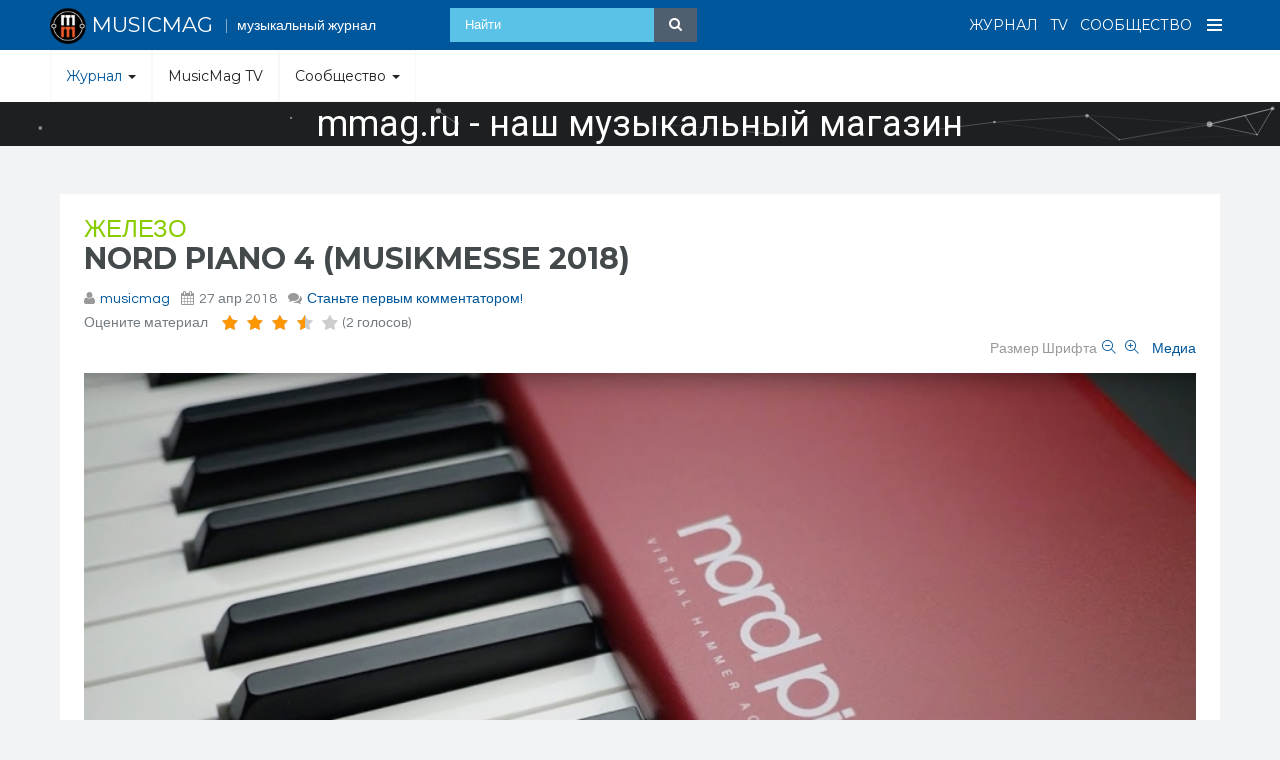

--- FILE ---
content_type: text/html; charset=utf-8
request_url: https://musicmag.ru/zhurnal/zhelezo/1900-nord-piano-4-musikmesse-2018.html
body_size: 22419
content:

<!DOCTYPE html>
<html prefix="og: http://ogp.me/ns#" lang="ru-ru" dir="ltr"
	  class='com_k2 view-item itemid-443 j38 mm-hover'>

<head>
	<base href="https://musicmag.ru/zhurnal/zhelezo/1900-nord-piano-4-musikmesse-2018.html" />
	<meta http-equiv="content-type" content="text/html; charset=utf-8" />
	<meta name="keywords" content="Nord Piano 4 Musikmesse 2018 цифровое фортепиано обзор демо купить описание" />
	<meta property="og:type" content="article" />
	<meta property="og:image" content="https://musicmag.ru/media/k2/items/cache/f156e28496ce325707a7a5ce53742c71_M.jpg" />
	<meta property="og:title" content="Nord Piano 4 (Musikmesse 2018)" />
	<meta property="og:description" content="Далее рассмотрим свеженькое Nord Piano 4, представленное на прошедшей Musikmesse 2018." />
	<meta property="og:url" content="https://musicmag.ru/zhurnal/zhelezo/1900-nord-piano-4-musikmesse-2018.html" />
	<meta name="title" content="Nord Piano 4 (Musikmesse 2018)" />
	<meta name="author" content="musicmag" />
	<meta name="image" content="https://musicmag.ru/media/k2/items/cache/f156e28496ce325707a7a5ce53742c71_M.jpg" />
	<meta name="description" content="Далее рассмотрим свеженькое Nord Piano 4, представленное на прошедшей Musikmesse 2018." />
	<meta name="generator" content="Joomla! - Open Source Content Management" />
	<title>Nord Piano 4 (Musikmesse 2018)</title>
	<link href="/templates/ja_social_ii/favicon.ico" rel="shortcut icon" type="image/vnd.microsoft.icon" />
	<link href="/t3-assets/css/css-c4ae7-60930.css" rel="stylesheet" type="text/css" media="all" attribs="[]" />
	<link href="https://cdnjs.cloudflare.com/ajax/libs/magnific-popup.js/1.1.0/magnific-popup.min.css" rel="stylesheet" type="text/css" />
	<link href="https://cdnjs.cloudflare.com/ajax/libs/simple-line-icons/2.4.1/css/simple-line-icons.min.css" rel="stylesheet" type="text/css" />
	<link href="/t3-assets/css/css-6a5bb-60937.css" rel="stylesheet" type="text/css" media="all" attribs="[]" />
	<link href="/t3-assets/css/css-42f60-60970.css" rel="stylesheet" type="text/css" media="all" attribs="[]" />
	<link href="/t3-assets/css/css-b87c4-60939.css" rel="stylesheet" type="text/css" media="all" attribs="[]" />
	<link href="//fonts.googleapis.com/css?family=Questrial" rel="stylesheet" type="text/css" />
	<link href="//fonts.googleapis.com/css?family=Montserrat:400,700" rel="stylesheet" type="text/css" />
	<link href="//fonts.googleapis.com/css?family=Playfair+Display:400,400italic" rel="stylesheet" type="text/css" />
	<link href="/t3-assets/css/css-dd81c-60935.css" rel="stylesheet" type="text/css" media="all" attribs="[]" />
	<link href="https://netdna.bootstrapcdn.com/font-awesome/4.6.0/css/font-awesome.css" rel="stylesheet" type="text/css" />
	<link href="/t3-assets/css/css-71d5b-70574.css" rel="stylesheet" type="text/css" media="all" attribs="[]" />
	<style type="text/css">

						/* K2 - Magnific Popup Overrides */
						.mfp-iframe-holder {padding:10px;}
						.mfp-iframe-holder .mfp-content {max-width:100%;width:100%;height:100%;}
						.mfp-iframe-scaler iframe {background:#fff;padding:10px;box-sizing:border-box;box-shadow:none;}
					
            .jllikeproSharesContayner a {border-radius: 15px; margin-left: 6px;}
            .jllikeproSharesContayner i {width: 30px;height: 30px;}
            .jllikeproSharesContayner span {height: 30px;line-height: 30px;font-size: 1rem;}
        
            @media screen and (max-width:800px) {
                .jllikeproSharesContayner {position: fixed;right: 0;bottom: 0; z-index: 999999; background-color: #fff!important;width: 100%;}
                .jllikeproSharesContayner .event-container > div {border-radius: 0; padding: 0; display: block;}
                .like .l-count {display:none}
                .jllikeproSharesContayner a {border-radius: 0!important;margin: 0!important;}
                .l-all-count {margin-left: 10px; margin-right: 10px;}
                .jllikeproSharesContayner i {width: 44px!important; border-radius: 0!important;}
                .l-ico {background-position: 50%!important}
                .likes-block_left {text-align:left;}
                .likes-block_right {text-align:right;}
                .likes-block_center {text-align:center;}
                .button_text {display: none;}
            }
            
.noscript div#off-menu_277 dl.level1 dl{
	position: static;
}
.noscript div#off-menu_277 dl.level1 dd.parent{
	height: auto !important;
	display: block;
	visibility: visible;
}

	</style>
	<script type="application/json" class="joomla-script-options new">{"csrf.token":"7e5a4b63f6fcca4564e9327ce1e8d6a9","system.paths":{"root":"","base":""}}</script>
	<script src="/plugins/system/offlajnparams/compat/greensock.js" type="text/javascript"></script>
	<script src="/t3-assets/js/js-5c1d2-60999.js" type="text/javascript"></script>
	<script src="https://cdnjs.cloudflare.com/ajax/libs/magnific-popup.js/1.1.0/jquery.magnific-popup.min.js" type="text/javascript"></script>
	<script src="/media/k2/assets/js/k2.frontend.js?v=2.8.0&amp;sitepath=/" type="text/javascript"></script>
	<script src="/t3-assets/js/js-820f7-61019.js" type="text/javascript"></script>
	<script src="/plugins/content/jw_allvideos/jw_allvideos/includes/js/behaviour.js?v=4.8.0" type="text/javascript"></script>
	<script src="/plugins/content/jw_allvideos/jw_allvideos/includes/js/wmvplayer/silverlight.js?v=4.8.0" type="text/javascript"></script>
	<script src="/plugins/content/jw_allvideos/jw_allvideos/includes/js/wmvplayer/wmvplayer.js?v=4.8.0" type="text/javascript"></script>
	<script src="/plugins/content/jw_allvideos/jw_allvideos/includes/js/quicktimeplayer/ac_quicktime.js?v=4.8.0" type="text/javascript"></script>
	<script src="https://cdn.jsdelivr.net/gh/clappr/clappr@latest/dist/clappr.min.js" type="text/javascript"></script>
	<script src="https://content.jwplatform.com/libraries/VudZEfME.js" type="text/javascript"></script>
	<script src="https://musicmag.ru/plugins/content/jllikepro/js/buttons.min.js?6" type="text/javascript"></script>
	<script src="/t3-assets/js/js-7a43d-60939.js" type="text/javascript"></script>
	<script src="/modules/mod_vertical_menu/js/perfect-scrollbar.js?v=3.1.212" type="text/javascript"></script>
	<script src="/modules/mod_vertical_menu/js/mod_vertical_menu.js?v=3.1.212" type="text/javascript"></script>
	<script type="text/javascript">
var base = "https://musicmag.ru";var extrabase = "";            var jllickeproSettings = {
                url : "http://musicmag.ru",
                typeGet : "1",
                disableMoreLikes : 0,
                isCategory : 0,
                buttonsContayner : "",
                parentContayner : "div.jllikeproSharesContayner",
            };jQuery(function($){ initTooltips(); $("body").on("subform-row-add", initTooltips); function initTooltips (event, container) { container = container || document;$(container).find(".hasTooltip").tooltip({"html": true,"container": "body"});} });(function($) {
			$(function(){  
				
				var ajax_request;
				var types_model = {"mls_21_jsu":"1","mls_21_jsg":"1","mls_21_jse":"1","mls_21_jsp":"1","mls_21_jsa":"1","mls_21_jsv":"1","mls_20_k2i":"1","mls_20_k2c":"1","mls_20_k2a":"1"};
				var types_model_js = encodeURIComponent(JSON.stringify(types_model));
				var moduleid = 247;
				
				// Instance selector function
				jQuery("#instance-selector-mls_mod_247 .subinstance").on("click", function(event) {	
					
					jQuery("#mls-results-cont-mls_mod_247").removeClass("expanded");
					jQuery("#mls-results-mls_mod_247").empty();
					
					if (jQuery(this).find("i").hasClass("fa-check-square-o")) {
						var this_subinstance = jQuery(this).attr("id");
							types_model[this_subinstance] = "0";
							
						jQuery(this).find("i").removeClass("fa-check-square-o");
						jQuery(this).find("i").addClass("fa-square-o");
						jQuery(this).addClass("not-selected");
						
					} else {
						var this_subinstance = jQuery(this).attr("id");
							types_model[this_subinstance] = "1";
							
						jQuery(this).find("i").addClass("fa-check-square-o");
						jQuery(this).find("i").removeClass("fa-square-o");
						jQuery(this).removeClass("not-selected");
					}
					// Encode types
					types_model_js = encodeURIComponent(JSON.stringify(types_model));
				});
												
				// Search input function
				jQuery("#mod-mls-searchword-mls_mod_247").bind("input", function(e) { 
					var this_val = jQuery("#mod-mls-searchword-mls_mod_247").val();
					this_val = encodeURIComponent(this_val);
				
					// Close mls-results-cont if input is empty
					if ((jQuery.trim(this_val)).length == 0) {
						ajax_request.abort();
						jQuery("#close-results-mls_mod_247").hide();
						var container = jQuery("#mls-results-cont-mls_mod_247");
						if (!container.is(e.target)
							&& container.has(e.target).length === 0)
						{
							jQuery("#mls-results-cont-mls_mod_247").removeClass("expanded");
							jQuery("#mls-loading-mls_mod_247 .mls-module-spinner").hide();
						}
					}
			
					if ((jQuery.trim(this_val)).length > 2) {
						
						// Check if there is a pending ajax request
						if(typeof ajax_request !== "undefined")
							ajax_request.abort();
							
						// Spinner
						if (!jQuery("#mls-loading-mls_mod_247 .mls-module-spinner .spinner").length)
							createSpinner("#mls-loading-mls_mod_247 .mls-module-spinner");
						jQuery("#mls-loading-mls_mod_247 .mls-module-spinner").css("display", "inline-block");
						
						// Execute new ajax request
						ajax_request = jQuery.ajax({
							type: "POST",
							async: true,
							cache: false,
							url: "https://musicmag.ru/index.php?option=com_miniteklivesearch&task=search.getContent&mlsmodule=6&lang=&word=" + this_val + "&moduleid=" + moduleid + "&itemid=508",
							data: "types=" + types_model_js,
							beforeSend: function() {
									jQuery("#mls-results-cont-mls_mod_247").removeClass("expanded");
									jQuery("#instance-selector-cont-mls_mod_247").removeClass("expanded");
									jQuery("#close-results-mls_mod_247").hide();
									chosen = "";
									jQuery("#mls-results-mls_mod_247 li").removeClass("selected");
							},
							success: function(msg) {
									jQuery("#mls-loading-mls_mod_247 .mls-module-spinner").hide();
									jQuery("#mls-loading-mls_mod_247 .mls-module-spinner .spinner").remove();
									jQuery("#close-results-mls_mod_247").show();
									if(msg.length > 2) {
										jQuery("#mls-results-cont-mls_mod_247").addClass("expanded");
										jQuery("#mls-results-mls_mod_247").html(msg);
									} else {
										jQuery("#mls-results-cont-mls_mod_247").removeClass("expanded");
										jQuery("#mls-results-mls_mod_247").empty();
									}
							}
						})	
						
					}
				
				});	
				// End input function
				
				// Search input mouseup
				jQuery("#mod-mls-searchword-mls_mod_247").bind("mouseup", function() {
					
					jQuery("#mls-tooltip-cont-mls_mod_247").addClass("expanded");
					jQuery("#instance-selector-cont-mls_mod_247").removeClass("expanded");
					
					var this_val = jQuery("#mod-mls-searchword-mls_mod_247").val();
					this_val = encodeURIComponent(this_val);
					
					// Cancel ajax on submit form
					jQuery(document).on("submit","#mls-form-mls_mod_247",function() {
						ajax_request.abort();
						jQuery("#mls-loading-mls_mod_247 .mls-module-spinner").hide();
						jQuery("#mls-loading-mls_mod_247 .mls-module-spinner .spinner").remove();
					});
										
					if ((jQuery.trim(this_val)).length > 2) {
						if( !jQuery("#mls-results-mls_mod_247").is(":empty") ) {
							jQuery("#mls-results-cont-mls_mod_247").addClass("expanded");	
						} else {
							
							// Check if there is a pending ajax request
							if(typeof ajax_request !== "undefined")
							ajax_request.abort();
							
							// Spinner
							if (!jQuery("#mls-loading-mls_mod_247 .mls-module-spinner .spinner").length)
								createSpinner("#mls-loading-mls_mod_247 .mls-module-spinner");
							jQuery("#mls-loading-mls_mod_247 .mls-module-spinner").css("display", "inline-block");
						
							// Execute new ajax request
							ajax_request = jQuery.ajax({
								type: "POST",
								async: true,
								cache: false,
								url: "https://musicmag.ru/index.php?option=com_miniteklivesearch&task=search.getContent&mlsmodule=6&lang=&word=" + this_val + "&moduleid=" + moduleid + "&itemid=508",
								data: "types=" + types_model_js,
								beforeSend: function() {
										jQuery("#mls-results-cont-mls_mod_247").removeClass("expanded");
										jQuery("#instance-selector-cont-mls_mod_247").removeClass("expanded");
										jQuery("#close-results-mls_mod_247").hide();
										chosen = "";
										jQuery("#mls-results-mls_mod_247 li").removeClass("selected");
								},
								success: function(msg) {
										jQuery("#mls-loading-mls_mod_247 .mls-module-spinner").hide();
										jQuery("#mls-loading-mls_mod_247 .mls-module-spinner .spinner").remove();
										jQuery("#close-results-mls_mod_247").show();
										if(msg.length > 2) {
											jQuery("#mls-results-cont-mls_mod_247").addClass("expanded");
											jQuery("#mls-results-mls_mod_247").html(msg);
										} else {
											jQuery("#mls-results-cont-mls_mod_247").removeClass("expanded");
											jQuery("#mls-results-mls_mod_247").empty();
										}
								}
							})
								
						}
					}
				});
				
				// Close mls-results-cont on click outside
				jQuery(document).mouseup(function (e) {
					var container = jQuery(".mls-results-cont");
					if ( !container.is(e.target) && container.has(e.target).length === 0 
						&&  !jQuery("#mod-mls-searchword-mls_mod_247").is(e.target) )
					{
						jQuery(".mls-results-cont").removeClass("expanded");
						chosen = "";
						jQuery("#mls-results-mls_mod_247 li").removeClass("selected");
					}
				});
								
				// Close button function
				jQuery("#close-results-mls_mod_247").on("click", function(event) {	
					jQuery("#mod-mls-searchword-mls_mod_247").val("");
					jQuery(this).hide();
					jQuery("#instance-selector-cont-mls_mod_247").removeClass("expanded");
				});
				
				// Selector button function
				jQuery("#selector-button-mls_mod_247").on("click", function(event) {	
					jQuery("#instance-selector-cont-mls_mod_247").toggleClass("expanded");
				});
				
				// Close instance-selector-cont on click outside
				jQuery(document).mouseup(function (e) {
					var container = jQuery("#instance-selector-cont-mls_mod_247");
					if ( (!container.is(e.target) && container.has(e.target).length === 0)
						&& (!jQuery("#mls-parent-mls_mod_247").is(e.target) && jQuery("#mls-parent-mls_mod_247").has(e.target).length === 0)					
					   )
					{
						jQuery("#instance-selector-cont-mls_mod_247").removeClass("expanded");
					}
				});
				
				// Arrows navigation function
				var chosen = "";
				jQuery(document).keydown(function(e){ // 38-up, 40-down
					if (e.keyCode == 40) { 
						if(chosen === "") {
							chosen = 0;
						} else if((chosen+1) < jQuery("#mls-results-mls_mod_247 li").length) {
							chosen++; 
						}
						jQuery("#mls-results-mls_mod_247 li").removeClass("selected");
						jQuery("#mls-results-mls_mod_247 li:eq("+chosen+")").addClass("selected");
						return false;
					}
					if (e.keyCode == 38) { 
						if(chosen === "") {
							chosen = 0;
						} else if(chosen > 0) {
							chosen--;            
						}
						jQuery("#mls-results-mls_mod_247 li").removeClass("selected");
						jQuery("#mls-results-mls_mod_247 li:eq("+chosen+")").addClass("selected");
						return false;
					}
				});
				
				// Escape key
				jQuery(document).keyup(function(e) {
  					if (e.keyCode == 27) {
						jQuery("#mls-results-cont-mls_mod_247").removeClass("expanded");
						jQuery("#instance-selector-cont-mls_mod_247").removeClass("expanded");
						chosen = "";
						jQuery("#mls-results-mls_mod_247 li").removeClass("selected");
					}
				});
				
				// Enter key
				jQuery("#mls-form-mls_mod_247").keypress(function(e) {
					if(e.which == 13) {
						if (jQuery("#mls-results-mls_mod_247 li.selected")[0]){
							window.location.href = jQuery("#mls-results-mls_mod_247 li.selected a").attr("href");
							e.preventDefault();
    						return false;
						} else {
							return true;
						}
					}
				});
				
				// Blur input
				jQuery("#mod-mls-searchword-mls_mod_247").bind("blur", function() {
					jQuery("#mls-tooltip-cont-mls_mod_247").removeClass("expanded");
				});
				
				// Initialize spinner
				var createSpinner = function(divIdentifier)
				{ 
					var spinner_options = {
					  lines: 9,
					  length: 3,
					  width: 2,
					  radius: 3,
					  corners: 1,
					  rotate: 0,
					  direction: 1,
					  color: "#058ec4",
					  speed: 1,
					  trail: 52,
					  shadow: false,
					  hwaccel: false,
					  className: "spinner",
					  zIndex: 2e9,
					  top: "50%",
					  left: "50%"
					};
					$(divIdentifier).html(new Spinner(spinner_options).spin().el);
					
					return;
				}
	
			})
		})(jQuery);
		
	</script>
	<script type='text/javascript'>
                /*<![CDATA[*/
                    var jax_live_site = 'https://musicmag.ru/index.php';
                    var jax_token_var='7e5a4b63f6fcca4564e9327ce1e8d6a9';
                /*]]>*/
                </script><script type="text/javascript" src="/plugins/system/jomsocial.system/pc_includes/ajax_1.5.pack.js"></script>
	<!--googleoff: index-->
<script type="text/javascript">
window.kt = {
	"environment": "production",
	"rootUrl": "https://musicmag.ru",
	"ajaxUrl": "https://musicmag.ru/index.php?option=com_komento&lang=&Itemid=443",
	"baseUrl": "https://musicmag.ru/index.php?option=com_komento&lang=none&Itemid=443",
	"token": "7e5a4b63f6fcca4564e9327ce1e8d6a9",
	"mobile": false,
	"siteName": "MusicMag - музыкальный медиа портал",
	"locale": "ru-RU",
	"direction": "ltr",
	"ratings": {
		"options": {
			"starType": 'i',
			"half": true,
			"starOn": 'fa fa-fw fa-star fa-star--on',
			"starOff": 'fa fa-fw fa-star-o fa-star--off',
			"starHalf": 'fa fa-fw fa-star-half-o',
			"hints": [
						"bad", 
						"poor",
						"regular",
						"good",
						"gorgeous"
			]
		}
	}
};
</script>
<!--googleon: index-->
	<script src="/media/com_komento/scripts/site-3.1.2.min.js"></script>
	<style type="text/css">

	#kt .kt-form-bg--1 {
		color: #444444 !important;
		background: rgba(243,231,232) !important;
		background: -moz-linear-gradient(left, rgba(243,231,232) 0%, rgba(227,238,255) 100%) !important;
		background: -webkit-gradient(left top, right top, color-stop(0%, rgba(243,231,232)), color-stop(100%, rgba(227,238,255))) !important;
		background: -webkit-linear-gradient(left, rgba(243,231,232) 0%, rgba(227,238,255) 100%) !important;
		background: -o-linear-gradient(left, rgba(243,231,232) 0%, rgba(227,238,255) 100%) !important;
		background: -ms-linear-gradient(left, rgba(243,231,232) 0%, rgba(227,238,255) 100%) !important;
		background: linear-gradient(to right, rgba(243,231,232) 0%, rgba(227,238,255) 100%) !important;
		filter: progid:DXImageTransform.Microsoft.gradient( startColorstr='#3e28b4', endColorstr='#cd66da', GradientType=1 ) !important;
	}
	#kt .kt-form-bg--1::-webkit-input-placeholder {
		color: #444444 !important;
		opacity: .7 !important;
	}
	#kt .kt-form-bg--1::-moz-placeholder {
		color: #444444 !important;
		opacity: .7 !important;
	}
	#kt .kt-form-bg--1:-ms-input-placeholder {
		color: #444444 !important;
		opacity: .7 !important;
	}
	#kt .kt-form-bg--1:-moz-placeholder {
		color: #444444 !important;
		opacity: .7 !important;
	}
	#kt .kt-form-editor.kt-form-bg--1 .kt-form-editor__smiley-toggle > i {
		color: #444444 !important;
	}
	#kt .kt-form-bg--2 {
		color: #444444 !important;
		background: rgba(174,234,223) !important;
		background: -moz-linear-gradient(left, rgba(174,234,223) 0%, rgba(247,248,216) 100%) !important;
		background: -webkit-gradient(left top, right top, color-stop(0%, rgba(174,234,223)), color-stop(100%, rgba(247,248,216))) !important;
		background: -webkit-linear-gradient(left, rgba(174,234,223) 0%, rgba(247,248,216) 100%) !important;
		background: -o-linear-gradient(left, rgba(174,234,223) 0%, rgba(247,248,216) 100%) !important;
		background: -ms-linear-gradient(left, rgba(174,234,223) 0%, rgba(247,248,216) 100%) !important;
		background: linear-gradient(to right, rgba(174,234,223) 0%, rgba(247,248,216) 100%) !important;
		filter: progid:DXImageTransform.Microsoft.gradient( startColorstr='#3e28b4', endColorstr='#cd66da', GradientType=1 ) !important;
	}
	#kt .kt-form-bg--2::-webkit-input-placeholder {
		color: #444444 !important;
		opacity: .7 !important;
	}
	#kt .kt-form-bg--2::-moz-placeholder {
		color: #444444 !important;
		opacity: .7 !important;
	}
	#kt .kt-form-bg--2:-ms-input-placeholder {
		color: #444444 !important;
		opacity: .7 !important;
	}
	#kt .kt-form-bg--2:-moz-placeholder {
		color: #444444 !important;
		opacity: .7 !important;
	}
	#kt .kt-form-editor.kt-form-bg--2 .kt-form-editor__smiley-toggle > i {
		color: #444444 !important;
	}
	#kt .kt-form-bg--3 {
		color: #FFFFFF !important;
		background: rgba(206,159,252) !important;
		background: -moz-linear-gradient(left, rgba(206,159,252) 0%, rgba(115,103,240) 100%) !important;
		background: -webkit-gradient(left top, right top, color-stop(0%, rgba(206,159,252)), color-stop(100%, rgba(115,103,240))) !important;
		background: -webkit-linear-gradient(left, rgba(206,159,252) 0%, rgba(115,103,240) 100%) !important;
		background: -o-linear-gradient(left, rgba(206,159,252) 0%, rgba(115,103,240) 100%) !important;
		background: -ms-linear-gradient(left, rgba(206,159,252) 0%, rgba(115,103,240) 100%) !important;
		background: linear-gradient(to right, rgba(206,159,252) 0%, rgba(115,103,240) 100%) !important;
		filter: progid:DXImageTransform.Microsoft.gradient( startColorstr='#3e28b4', endColorstr='#cd66da', GradientType=1 ) !important;
	}
	#kt .kt-form-bg--3::-webkit-input-placeholder {
		color: #FFFFFF !important;
		opacity: .7 !important;
	}
	#kt .kt-form-bg--3::-moz-placeholder {
		color: #FFFFFF !important;
		opacity: .7 !important;
	}
	#kt .kt-form-bg--3:-ms-input-placeholder {
		color: #FFFFFF !important;
		opacity: .7 !important;
	}
	#kt .kt-form-bg--3:-moz-placeholder {
		color: #FFFFFF !important;
		opacity: .7 !important;
	}
	#kt .kt-form-editor.kt-form-bg--3 .kt-form-editor__smiley-toggle > i {
		color: #FFFFFF !important;
	}
	#kt .kt-form-bg--4 {
		color: #444444 !important;
		background: rgba(211,240,241) !important;
		background: -moz-linear-gradient(left, rgba(211,240,241) 0%, rgba(55,216,232) 100%) !important;
		background: -webkit-gradient(left top, right top, color-stop(0%, rgba(211,240,241)), color-stop(100%, rgba(55,216,232))) !important;
		background: -webkit-linear-gradient(left, rgba(211,240,241) 0%, rgba(55,216,232) 100%) !important;
		background: -o-linear-gradient(left, rgba(211,240,241) 0%, rgba(55,216,232) 100%) !important;
		background: -ms-linear-gradient(left, rgba(211,240,241) 0%, rgba(55,216,232) 100%) !important;
		background: linear-gradient(to right, rgba(211,240,241) 0%, rgba(55,216,232) 100%) !important;
		filter: progid:DXImageTransform.Microsoft.gradient( startColorstr='#3e28b4', endColorstr='#cd66da', GradientType=1 ) !important;
	}
	#kt .kt-form-bg--4::-webkit-input-placeholder {
		color: #444444 !important;
		opacity: .7 !important;
	}
	#kt .kt-form-bg--4::-moz-placeholder {
		color: #444444 !important;
		opacity: .7 !important;
	}
	#kt .kt-form-bg--4:-ms-input-placeholder {
		color: #444444 !important;
		opacity: .7 !important;
	}
	#kt .kt-form-bg--4:-moz-placeholder {
		color: #444444 !important;
		opacity: .7 !important;
	}
	#kt .kt-form-editor.kt-form-bg--4 .kt-form-editor__smiley-toggle > i {
		color: #444444 !important;
	}
	#kt .kt-form-bg--5 {
		color: #444444 !important;
		background: rgba(236,154,138) !important;
		background: -moz-linear-gradient(left, rgba(236,154,138) 0%, rgba(140,71,214) 100%) !important;
		background: -webkit-gradient(left top, right top, color-stop(0%, rgba(236,154,138)), color-stop(100%, rgba(140,71,214))) !important;
		background: -webkit-linear-gradient(left, rgba(236,154,138) 0%, rgba(140,71,214) 100%) !important;
		background: -o-linear-gradient(left, rgba(236,154,138) 0%, rgba(140,71,214) 100%) !important;
		background: -ms-linear-gradient(left, rgba(236,154,138) 0%, rgba(140,71,214) 100%) !important;
		background: linear-gradient(to right, rgba(236,154,138) 0%, rgba(140,71,214) 100%) !important;
		filter: progid:DXImageTransform.Microsoft.gradient( startColorstr='#3e28b4', endColorstr='#cd66da', GradientType=1 ) !important;
	}
	#kt .kt-form-bg--5::-webkit-input-placeholder {
		color: #444444 !important;
		opacity: .7 !important;
	}
	#kt .kt-form-bg--5::-moz-placeholder {
		color: #444444 !important;
		opacity: .7 !important;
	}
	#kt .kt-form-bg--5:-ms-input-placeholder {
		color: #444444 !important;
		opacity: .7 !important;
	}
	#kt .kt-form-bg--5:-moz-placeholder {
		color: #444444 !important;
		opacity: .7 !important;
	}
	#kt .kt-form-editor.kt-form-bg--5 .kt-form-editor__smiley-toggle > i {
		color: #444444 !important;
	}
</style>
	<script src="/components/com_miniteklivesearch/assets/js/spin.min.js" type="text/javascript"></script>
	<script data-cfasync="false">
document[(_el=document.addEventListener)?'addEventListener':'attachEvent'](_el?'DOMContentLoaded':'onreadystatechange',function(){
	if (!_el && document.readyState != 'complete') return;
	(window.jq183||jQuery)('.noscript').removeClass('noscript');
	window.sm277 = new VerticalSlideMenu({
		id: 277,
		visibility: ["1","1","1","1","0",["0","px"],["10000","px"]],
		parentHref: 1,
		theme: 'flat',
		result: 'Результаты поиска',
		noResult: 'Ничего не найдено',
		backItem: '',
		filterDelay: 500,
		filterMinChar: 3,
		navtype: 'tree',
		sidebar: 0,
		popup: 0,
		overlay: 0,
		sidebarUnder: 0,
		width: 300,
		menuIconCorner: 0,
		menuIconX: 0,
		menuIconY: 0,
		hidePopupUnder: 1750,
		siteBg: '#444444',
		effect: 1,
    dur: 400/1000,
		perspective: 0,
		inEase: 'Quad.easeOut'.split('.').reverse().join(''),
		inOrigin: '50% 50% 0',
		inX: 100,
		inUnitX: '%',
    logoUrl: '',
		inCSS: {
			y: 0,
			opacity: 100/100,
			rotationX: 0,
			rotationY: 0,
			rotationZ: 0,
			skewX: 0,
			skewY: 0,
			scaleX: 100/100,
			scaleY: 100/100
		},
		outEase: 'Quad.easeOut'.split('.').reverse().join(''),
		outOrigin: '50% 50% 0',
		outX: -100,
		outUnitX: '%',
		outCSS: {
			y: 0,
			opacity: 100/100,
			rotationX: 0,
			rotationY: 0,
			rotationZ: 0,
			skewX: 0,
			skewY: 0,
			scaleX: 100/100,
			scaleY: 100/100
		},
		anim: {
			perspective: 1000,
			inDur: 300/1000,
			inEase: 'Quad.easeOut'.split('.').reverse().join(''),
			inOrigin: '50% 50% 0',
			inX: -30,
			inUnitX: 'px',
			inCSS: {
				y: 0,
				opacity: 0/100,
				rotationX: 0,
				rotationY: 0,
				rotationZ: 0,
				skewX: 0,
				skewY: 0,
				scaleX: 100/100,
				scaleY: 100/100
			},
			outDur: 300/1000,
			outEase: 'Quad.easeOut'.split('.').reverse().join(''),
			outOrigin: '50% 50% 0',
			outX: 20,
			outUnitX: 'px',
			outCSS: {
				y: 0,
				opacity: 0/100,
				rotationX: 0,
				rotationY: 0,
				rotationZ: 0,
				skewX: 0,
				skewY: 0,
				scaleX: 100/100,
				scaleY: 100/100
			}
		},
		miAnim: 0,
		miDur: 500/1000,
		miShift: 40/1000,
		miEase: 'Quad.easeOut'.split('.').reverse().join(''),
		miX: 40,
		miUnitX: '%',
		miCSS: {
			transformPerspective: 600,
			transformOrigin: '50% 50% 0',
			y: 0,
			opacity: 0/100,
			rotationX: 0,
			rotationY: 0,
			rotationZ: 0,
			skewX: 0,
			skewY: 0,
			scaleX: 100/100,
			scaleY: 100/100
		},
		iconAnim: 0 && 0,
		bgX: 0,
		dropwidth: 250,
		dropspace: 0,
		dropFullHeight: 0,
		dropEvent: 'mouseenter',
		opened: 1,
		autoOpen: 0,
		autoOpenAnim: 1,
		hideBurger: 0
	});
});
</script>

	
<!-- META FOR IOS & HANDHELD -->
	<meta name="viewport" content="width=device-width, initial-scale=1.0, maximum-scale=1.0, user-scalable=no"/>
	<style type="text/stylesheet">
		@-webkit-viewport   { width: device-width; }
		@-moz-viewport      { width: device-width; }
		@-ms-viewport       { width: device-width; }
		@-o-viewport        { width: device-width; }
		@viewport           { width: device-width; }
	</style>
	<script type="text/javascript">
		//<![CDATA[
		if (navigator.userAgent.match(/IEMobile\/10\.0/)) {
			var msViewportStyle = document.createElement("style");
			msViewportStyle.appendChild(
				document.createTextNode("@-ms-viewport{width:auto!important}")
			);
			document.getElementsByTagName("head")[0].appendChild(msViewportStyle);
		}
		//]]>
	</script>
<meta name="HandheldFriendly" content="true"/>
<meta name="apple-mobile-web-app-capable" content="YES"/>
<!-- //META FOR IOS & HANDHELD -->




<!-- Le HTML5 shim and media query for IE8 support -->
<!--[if lt IE 9]>
<script src="//html5shim.googlecode.com/svn/trunk/html5.js"></script>
<script type="text/javascript" src="/plugins/system/t3/base-bs3/js/respond.min.js"></script>
<![endif]-->

<!-- You can add Google Analytics here or use T3 Injection feature -->

  <link rel="stylesheet" type="text/css" href="/media/n2/ss3/smartslider.min.css?1601060999" media="all" />
<script type="text/javascript">(function(){var N=this;N.N2_=N.N2_||{r:[],d:[]},N.N2R=N.N2R||function(){N.N2_.r.push(arguments)},N.N2D=N.N2D||function(){N.N2_.d.push(arguments)}}).call(window);if(!window.n2jQuery){window.n2jQuery={ready:function(cb){console.error('n2jQuery will be deprecated!');N2R(['$'],cb)}}}window.nextend={localization:{},ready:function(cb){console.error('nextend.ready will be deprecated!');N2R('documentReady',function($){cb.call(window,$)})}};nextend.fontsLoaded=false;nextend.fontsLoadedActive=function(){nextend.fontsLoaded=true};var fontData={google:{families:["Roboto:300,400:latin"]},active:function(){nextend.fontsLoadedActive()},inactive:function(){nextend.fontsLoadedActive()}};if(typeof WebFontConfig!=='undefined'){var _WebFontConfig=WebFontConfig;for(var k in WebFontConfig){if(k=='active'){fontData.active=function(){nextend.fontsLoadedActive();_WebFontConfig.active()}}else if(k=='inactive'){fontData.inactive=function(){nextend.fontsLoadedActive();_WebFontConfig.inactive()}}else if(k=='google'){if(typeof WebFontConfig.google.families!=='undefined'){for(var i=0;i<WebFontConfig.google.families.length;i++){fontData.google.families.push(WebFontConfig.google.families[i])}}}else{fontData[k]=WebFontConfig[k]}}}if(typeof WebFont==='undefined'){window.WebFontConfig=fontData}else{WebFont.load(fontData)}</script><script type="text/javascript" src="/media/n2/n/dist/n2-j.min.js?1601060999"></script>
<script type="text/javascript" src="/media/n2/n/dist/nextend-gsap.min.js?1601060999"></script>
<script type="text/javascript" src="/media/n2/n/dist/nextend-frontend.min.js?1601060999"></script>
<script type="text/javascript" src="/media/n2/ss3/dist/smartslider-frontend.min.js?1601060999"></script>
<script type="text/javascript" src="/media/n2/ss3/plugins/type/simple/simple/dist/smartslider-simple-type-frontend.min.js?1601060999"></script>
<script type="text/javascript" src="/media/n2/ss3/dist/particles.min.js?1601060999"></script>
<script type="text/javascript" src="/media/n2/n/dist/nextend-webfontloader.min.js?1601060999"></script>
<script type="text/javascript">N2R('documentReady',function($){nextend.fontsDeferred=$.Deferred();if(nextend.fontsLoaded){nextend.fontsDeferred.resolve()}else{nextend.fontsLoadedActive=function(){nextend.fontsLoaded=true;nextend.fontsDeferred.resolve()};var intercalCounter=0;nextend.fontInterval=setInterval(function(){if(intercalCounter>3||document.documentElement.className.indexOf('wf-active')!==-1){nextend.fontsLoadedActive();clearInterval(nextend.fontInterval)}intercalCounter++},1000)}N2R(["nextend-frontend","smartslider-frontend","nextend-gsap","smartslider-simple-type-frontend"],function(){new N2Classes.SmartSliderSimple('#n2-ss-2',{"admin":false,"translate3d":1,"callbacks":"","background.video.mobile":1,"randomize":{"randomize":0,"randomizeFirst":0},"align":"normal","isDelayed":0,"load":{"fade":1,"scroll":0},"playWhenVisible":1,"playWhenVisibleAt":0.5,"responsive":{"desktop":1,"tablet":1,"mobile":1,"onResizeEnabled":true,"type":"fullwidth","downscale":1,"upscale":1,"minimumHeight":0,"maximumHeight":3000,"maximumSlideWidth":3000,"maximumSlideWidthLandscape":3000,"maximumSlideWidthTablet":3000,"maximumSlideWidthTabletLandscape":3000,"maximumSlideWidthMobile":3000,"maximumSlideWidthMobileLandscape":3000,"maximumSlideWidthConstrainHeight":0,"forceFull":1,"forceFullOverflowX":"body","forceFullHorizontalSelector":"body","constrainRatio":1,"verticalOffsetSelectors":"","decreaseSliderHeight":0,"focusUser":0,"focusAutoplay":0,"deviceModes":{"desktopPortrait":1,"desktopLandscape":1,"tabletPortrait":1,"tabletLandscape":1,"mobilePortrait":1,"mobileLandscape":1},"normalizedDeviceModes":{"unknownUnknown":["unknown","Unknown"],"desktopPortrait":["desktop","Portrait"],"desktopLandscape":["desktop","Landscape"],"tabletLandscape":["tablet","Landscape"],"tabletPortrait":["tablet","Portrait"],"mobileLandscape":["mobile","Landscape"],"mobilePortrait":["mobile","Portrait"]},"verticalRatioModifiers":{"unknownUnknown":1,"desktopPortrait":1,"desktopLandscape":1.33333333333333,"tabletPortrait":2.4,"tabletLandscape":1.875,"mobilePortrait":4.36363636363636,"mobileLandscape":2.59459459459459},"minimumFontSizes":{"desktopPortrait":0,"desktopLandscape":1,"tabletPortrait":1,"tabletLandscape":1,"mobilePortrait":1,"mobileLandscape":1},"ratioToDevice":{"Portrait":{"tablet":0.416666666666667,"mobile":0.229166666666667},"Landscape":{"tablet":0.533333333333333,"mobile":0.385416666666667}},"sliderWidthToDevice":{"desktopPortrait":1920,"desktopLandscape":1440,"tabletPortrait":800,"tabletLandscape":1024,"mobilePortrait":440,"mobileLandscape":740},"basedOn":"combined","orientationMode":"width","scrollFix":0,"overflowHiddenPage":0,"desktopPortraitScreenWidth":1200,"tabletPortraitScreenWidth":800,"mobilePortraitScreenWidth":440,"tabletLandscapeScreenWidth":1024,"mobileLandscapeScreenWidth":740},"controls":{"scroll":0,"drag":0,"touch":"horizontal","keyboard":1,"tilt":0},"lazyLoad":0,"lazyLoadNeighbor":0,"blockrightclick":0,"maintainSession":0,"autoplay":{"enabled":1,"start":1,"duration":600,"autoplayToSlide":-1,"autoplayToSlideIndex":-1,"allowReStart":0,"pause":{"click":0,"mouse":"0","mediaStarted":0},"resume":{"click":0,"mouse":"0","mediaEnded":0,"slidechanged":0}},"perspective":1000,"layerMode":{"playOnce":1,"playFirstLayer":1,"mode":"forced","inAnimation":"mainInStart"},"parallax":{"enabled":1,"mobile":1,"is3D":1,"animate":1,"horizontal":"mouse","vertical":"mouse","origin":"slider","scrollmove":"both"},"background.parallax.tablet":0,"background.parallax.mobile":0,"postBackgroundAnimations":0,"initCallbacks":[],"allowBGImageAttachmentFixed":true,"bgAnimationsColor":"RGBA(51,51,51,1)","bgAnimations":0,"particlejs":{"particles":{"number":{"value":200,"density":{"enable":true,"value_area":800}},"color":{"value":"#ffffff"},"shape":{"type":"circle","stroke":{"width":0,"color":"#000000"},"polygon":{"nb_sides":5},"image":{"src":"img\/github.svg","width":100,"height":100}},"opacity":{"value":0.5,"random":false,"anim":{"enable":false,"speed":1,"opacity_min":0.1,"sync":false}},"size":{"value":3,"random":true,"anim":{"enable":false,"speed":40,"size_min":0.1,"sync":false}},"line_linked":{"enable":true,"distance":150,"color":"#ffffff","opacity":0.4,"width":1},"move":{"enable":true,"speed":"2","direction":"none","random":false,"straight":false,"out_mode":"out","bounce":false,"attract":{"enable":false,"rotateX":600,"rotateY":1200}}},"interactivity":{"detect_on":"canvas","events":{"onhover":{"enable":1,"mode":"grab"},"onclick":{"enable":1,"mode":"push"},"resize":true},"modes":{"grab":{"distance":200,"line_linked":{"opacity":1}},"bubble":{"distance":400,"size":40,"duration":2,"opacity":8,"speed":3},"repulse":{"distance":200,"duration":0.4},"push":{"particles_nb":4},"remove":{"particles_nb":2}}},"retina_detect":true,"mobile":1},"mainanimation":{"type":"horizontal","duration":800,"delay":0,"ease":"easeOutQuad","parallax":0,"shiftedBackgroundAnimation":"auto"},"carousel":1,"dynamicHeight":0})})});</script>	<script type="application/json" class="joomla-script-options new">{"csrf.token":"7e5a4b63f6fcca4564e9327ce1e8d6a9","system.paths":{"root":"","base":""}}</script>
  <link rel="image_src" href="https://musicmag.ru/media/k2/items/cache/f156e28496ce325707a7a5ce53742c71_L.jpg" />
</head>

<body>

<div class="t3-wrapper"> <!-- Need this wrapper for off-canvas menu. Remove if you don't use of-canvas -->

  
<!-- HEADER -->
<header id="t3-header" class="wrap t3-header">
	<div class="container">
		<div class="row">

			<!-- LOGO -->
			<div class="col-xs-12 col-sm-6 col-md-4 logo">
				<div class="logo-text">
					<a href="/" title="MUSICMAG">
													<img class="logo-img" style="max-width: 36px;"src="/images/logo/mmlogo100.png" alt="MUSICMAG" />
																		<span>MUSICMAG</span>
					</a>
					<small class="site-slogan">музыкальный журнал</small>
				</div>
			</div>
			<!-- //LOGO -->

							<div class="col-xs-12 col-sm-6 col-md-8 actions">
					<div class="navbar-default navbar-header">
    
			      
			      			        
<a aria-controls="off-canvas" aria-expanded="false" aria-label="Open Menu" class="btn btn-inverse off-canvas-toggle " type="button" data-pos="right" data-nav="#t3-off-canvas" data-effect="off-canvas-effect-4" title="open">
  <span class="bar-first"></span>
  <span class="bar-mid"></span>
  <span class="bar-last"></span>
</a>

<!-- OFF-CANVAS SIDEBAR -->
<div id="t3-off-canvas" class="t3-off-canvas ">

  <div class="t3-off-canvas-header">
    <h2 class="t3-off-canvas-header-title">Меню</h2>
    <a type="button" class="close" data-dismiss="modal" aria-hidden="true" arial-expanded="true" aria-label="Close Menu" title="close">&times;</a>
  </div>

  <div class="t3-off-canvas-body">
    <div class="noscript">
	<nav id="off-menu_277" class="off-menu_277 sm-menu ">
          	<div class="sm-filter-cont">
		<input id="sm-filter-277" class="sm-filter" type="text" placeholder="Фильтр" value="" />
		<label for="sm-filter-277" class="sm-search"></label>
		<div class="sm-reset"></div>
	</div>
    <div class="sm-levels">
    <div class="sm-level level1"><dl class="level1">
  <dt class="level1 off-nav-442 parent opened active first">
        <div class="inner">
      <div class="link"><a data-text="Журнал" href="/zhurnal.html">Журнал</a></div>
          </div>
  </dt>
  <dd class="level1 off-nav-442 parent opened active first">
    <div class="sm-level level2"><dl class="level2">
  <dt class="level2 off-nav-443 notparent opened active first">
        <div class="inner">
      <div class="link"><a data-text="Железо" href="/zhurnal/zhelezo.html">Железо</a></div>
          </div>
  </dt>
  <dd class="level2 off-nav-443 notparent opened active first">
      </dd>
    <dt class="level2 off-nav-444 notparent">
        <div class="inner">
      <div class="link"><a data-text="Софт" href="/zhurnal/soft.html">Софт</a></div>
          </div>
  </dt>
  <dd class="level2 off-nav-444 notparent">
      </dd>
    <dt class="level2 off-nav-445 notparent">
        <div class="inner">
      <div class="link"><a data-text="Технологии" href="/zhurnal/tekhnologii.html">Технологии</a></div>
          </div>
  </dt>
  <dd class="level2 off-nav-445 notparent">
      </dd>
    <dt class="level2 off-nav-446 notparent">
        <div class="inner">
      <div class="link"><a data-text="События" href="/zhurnal/sobytiya.html">События</a></div>
          </div>
  </dt>
  <dd class="level2 off-nav-446 notparent">
      </dd>
    <dt class="level2 off-nav-447 notparent">
        <div class="inner">
      <div class="link"><a data-text="Мастер-класс" href="/zhurnal/master-klass.html">Мастер-класс</a></div>
          </div>
  </dt>
  <dd class="level2 off-nav-447 notparent">
      </dd>
               </dl></div></dd>  <dt class="level1 off-nav-497 notparent">
        <div class="inner">
      <div class="link"><a data-text="MusicMag TV" href="/tv.html">MusicMag TV</a></div>
          </div>
  </dt>
  <dd class="level1 off-nav-497 notparent">
      </dd>
    <dt class="level1 off-nav-368 parent">
        <div class="inner">
      <div class="link"><a data-text="Сообщество" href="/soobshchestvo.html">Сообщество</a></div>
          </div>
  </dt>
  <dd class="level1 off-nav-368 parent">
    <div class="sm-level level2"><dl class="level2">
  <dt class="level2 off-nav-525 notparent first">
        <div class="inner">
      <div class="link"><a data-text="Мой профиль" href="/soobshchestvo/moj-profil.html">Мой профиль</a></div>
          </div>
  </dt>
  <dd class="level2 off-nav-525 notparent first">
      </dd>
    <dt class="level2 off-nav-526 notparent">
        <div class="inner">
      <div class="link"><a data-text="Регистрация" href="/soobshchestvo/registratsiya.html">Регистрация</a></div>
          </div>
  </dt>
  <dd class="level2 off-nav-526 notparent">
      </dd>
    <dt class="level2 off-nav-609 parent">
        <div class="inner">
      <div class="link"><a data-text="Моя музыка" href="/soobshchestvo/moya-muzyka.html">Моя музыка</a></div>
          </div>
  </dt>
  <dd class="level2 off-nav-609 parent">
    <div class="sm-level level3"><dl class="level3">
  <dt class="level3 off-nav-610 notparent first">
        <div class="inner">
      <div class="link"><a data-text="Добавить альбом" href="/soobshchestvo/moya-muzyka/dobavit-albom.html">Добавить альбом</a></div>
          </div>
  </dt>
  <dd class="level3 off-nav-610 notparent first">
      </dd>
    <dt class="level3 off-nav-611 notparent">
        <div class="inner">
      <div class="link"><a data-text="Добавить артиста" href="/soobshchestvo/moya-muzyka/dobavit-artista.html">Добавить артиста</a></div>
          </div>
  </dt>
  <dd class="level3 off-nav-611 notparent">
      </dd>
               </dl></div></dd>             </dl></div></dd>         </dl></div>
    </div>
</nav></div>

  </div>

</div>
<!-- //OFF-CANVAS SIDEBAR -->

			      
			    </div>			
											<!-- HEAD SEARCH -->
						<div class="head-search ">
							
<form action="/" method="post" id="mls-form-mls_mod_247" class="form-inline mls-compact mls-form modern-theme fade-effect blue-skin">
	
	<div class="mls-form-inner">
	
		<div id="mls-parent-mls_mod_247" class="mls-parent"><input 
						name="searchword" 
						id="mod-mls-searchword-mls_mod_247" 
						maxlength="50" 
						class="inputbox mls-query no-selector" 
						type="text" 
						placeholder="Найти"  
						autocomplete="off" 
						onblur="if (this.value=='') this.value='Найти';" 
						onfocus="if (this.value=='Найти') this.value='';" 
						value=""
						/><div id="mls-loading-mls_mod_247" class="mls-loading"><span class="mls-module-spinner"></span></div><div id="close-results-mls_mod_247" class="close-results"><i class="fa fa-times"></i></div></div><button class="button btn btn-primary mod-mls-btn" onclick="this.form.searchword.focus();"><i class="fa fa-search"></i></button><div id="mls-results-cont-mls_mod_247" class="mls-results-cont"><div id="mls-results-mls_mod_247" class="mls-results"></div></div>		
		<input type="hidden" name="task" value="modSearch" />
		<input type="hidden" name="option" value="com_miniteklivesearch" />
		<input type="hidden" name="Itemid" value="508" />
	
	</div>
        
</form>
						</div>
						<!-- //HEAD SEARCH -->
					
											<!-- HEAD MENU -->
						<div class="head-menu  hidden-sm hidden-xs">
							<ul class="nav nav-pills nav-stacked menu">
<li class="item-500"><a href="/soobshchestvo.html" class="">Сообщество </a></li><li class="item-499"><a href="/tv.html" class="">TV </a></li><li class="item-367 alias-parent-active"><a href="/zhurnal.html" class="">Журнал </a></li></ul>

						</div>
						<!-- //HEAD MENU -->
					
										
										
				</div>
			
		</div>
	</div>
</header>
<!-- //HEADER -->


  
<!-- MAIN NAVIGATION -->
<nav id="t3-mainnav" class="wrap navbar navbar-default t3-mainnav">
  <div class="container">
    <!-- Brand and toggle get grouped for better mobile display -->

    
    <div class="t3-navbar navbar-collapse collapse">
      <div  class="t3-megamenu"  data-responsive="true">
<ul itemscope itemtype="http://www.schema.org/SiteNavigationElement" class="nav navbar-nav level0">
<li itemprop='name' class="active dropdown mega" data-id="442" data-level="1">
<a itemprop='url' class=" dropdown-toggle"  href="/zhurnal.html"   data-target="#" data-toggle="dropdown">Журнал <em class="caret"></em></a>

<div class="nav-child dropdown-menu mega-dropdown-menu"  ><div class="mega-dropdown-inner">
<div class="row">
<div class="col-xs-12 mega-col-nav" data-width="12"><div class="mega-inner">
<ul itemscope itemtype="http://www.schema.org/SiteNavigationElement" class="mega-nav level1">
<li itemprop='name' class="current active" data-id="443" data-level="2">
<a itemprop='url' class=""  href="/zhurnal/zhelezo.html"   data-target="#">Железо </a>

</li>
<li itemprop='name'  data-id="444" data-level="2">
<a itemprop='url' class=""  href="/zhurnal/soft.html"   data-target="#">Софт </a>

</li>
<li itemprop='name'  data-id="445" data-level="2">
<a itemprop='url' class=""  href="/zhurnal/tekhnologii.html"   data-target="#">Технологии </a>

</li>
<li itemprop='name'  data-id="446" data-level="2">
<a itemprop='url' class=""  href="/zhurnal/sobytiya.html"   data-target="#">События </a>

</li>
<li itemprop='name'  data-id="447" data-level="2">
<a itemprop='url' class=""  href="/zhurnal/master-klass.html"   data-target="#">Мастер-класс </a>

</li>
</ul>
</div></div>
</div>
</div></div>
</li>
<li itemprop='name'  data-id="497" data-level="1">
<a itemprop='url' class=""  href="/tv.html"   data-target="#">MusicMag TV </a>

</li>
<li itemprop='name' class="dropdown mega" data-id="368" data-level="1">
<a itemprop='url' class=" dropdown-toggle"  href="/soobshchestvo.html"   data-target="#" data-toggle="dropdown">Сообщество <em class="caret"></em></a>

<div class="nav-child dropdown-menu mega-dropdown-menu"  ><div class="mega-dropdown-inner">
<div class="row">
<div class="col-xs-12 mega-col-nav" data-width="12"><div class="mega-inner">
<ul itemscope itemtype="http://www.schema.org/SiteNavigationElement" class="mega-nav level1">
<li itemprop='name'  data-id="525" data-level="2">
<a itemprop='url' class=""  href="/soobshchestvo/moj-profil.html"   data-target="#">Мой профиль </a>

</li>
<li itemprop='name'  data-id="526" data-level="2">
<a itemprop='url' class=""  href="/soobshchestvo/registratsiya.html"   data-target="#">Регистрация </a>

</li>
<li itemprop='name' class="dropdown-submenu mega" data-id="609" data-level="2">
<a itemprop='url' class=""  href="/soobshchestvo/moya-muzyka.html"   data-target="#">Моя музыка </a>

<div class="nav-child dropdown-menu mega-dropdown-menu"  ><div class="mega-dropdown-inner">
<div class="row">
<div class="col-xs-12 mega-col-nav" data-width="12"><div class="mega-inner">
<ul itemscope itemtype="http://www.schema.org/SiteNavigationElement" class="mega-nav level2">
<li itemprop='name'  data-id="610" data-level="3">
<a itemprop='url' class=""  href="/soobshchestvo/moya-muzyka/dobavit-albom.html"   data-target="#">Добавить альбом </a>

</li>
<li itemprop='name'  data-id="611" data-level="3">
<a itemprop='url' class=""  href="/soobshchestvo/moya-muzyka/dobavit-artista.html"   data-target="#">Добавить артиста </a>

</li>
</ul>
</div></div>
</div>
</div></div>
</li>
</ul>
</div></div>
</div>
</div></div>
</li>
</ul>
</div>

    </div>
  </div>
</nav>
<!-- //MAIN NAVIGATION -->
  
  
<!-- MASSHEAD -->
<div class="wrap t3-masthead ">
		<div><div><style>div#n2-ss-2{width:1920px;float:left;margin:0px 0px 0px 0px;}html[dir="rtl"] div#n2-ss-2{float:right;}div#n2-ss-2 .n2-ss-slider-1{position:relative;padding-top:0px;padding-right:0px;padding-bottom:0px;padding-left:0px;height:50px;border-style:solid;border-width:0px;border-color:#3e3e3e;border-color:RGBA(62,62,62,1);border-radius:0px;background-clip:padding-box;background-repeat:repeat;background-position:50% 50%;background-size:cover;background-attachment:scroll;}div#n2-ss-2 .n2-ss-slider-background-video-container{position:absolute;left:0;top:0;width:100%;height:100%;overflow:hidden;}div#n2-ss-2 .n2-ss-slider-2{position:relative;width:100%;height:100%;}.x-firefox div#n2-ss-2 .n2-ss-slider-2{opacity:0.99999;}div#n2-ss-2 .n2-ss-slider-3{position:relative;width:100%;height:100%;overflow:hidden;outline:1px solid rgba(0,0,0,0);z-index:10;}div#n2-ss-2 .n2-ss-slide-backgrounds,div#n2-ss-2 .n2-ss-slider-3 > .n-particles-js-canvas-el,div#n2-ss-2 .n2-ss-slider-3 > .n2-ss-divider{position:absolute;left:0;top:0;width:100%;height:100%;}div#n2-ss-2 .n2-ss-slide-backgrounds{z-index:10;}div#n2-ss-2 .n2-ss-slider-3 > .n-particles-js-canvas-el{z-index:12;}div#n2-ss-2 .n2-ss-slide-backgrounds > *{overflow:hidden;}div#n2-ss-2 .n2-ss-slide{position:absolute;top:0;left:0;width:100%;height:100%;z-index:20;display:block;-webkit-backface-visibility:hidden;}div#n2-ss-2 .n2-ss-layers-container{position:relative;width:1920px;height:50px;}div#n2-ss-2 .n2-ss-parallax-clip > .n2-ss-layers-container{position:absolute;right:0;}div#n2-ss-2 .n2-ss-slide{-webkit-perspective:1000px;perspective:1000px;}div#n2-ss-2 .n2-ss-slide-active{z-index:21;}div#n2-ss-2 .n2-ss-layer .n2-font-ec5127079211ad079478820c2d7bdc4d-hover{font-family: 'Roboto','Arial';color: #ffffff;font-size:225%;text-shadow: none;line-height: 1;font-weight: normal;font-style: normal;text-decoration: none;text-align: center;letter-spacing: normal;word-spacing: normal;text-transform: none;}</style><div id="n2-ss-2-align" class="n2-ss-align"><div class="n2-padding"><div id="n2-ss-2" data-creator="Smart Slider 3" class="n2-ss-slider n2-ow n2-has-hover n2notransition n2-ss-load-fade " data-minFontSizedesktopPortrait="0" data-minFontSizedesktopLandscape="1" data-minFontSizetabletPortrait="1" data-minFontSizetabletLandscape="1" data-minFontSizemobilePortrait="1" data-minFontSizemobileLandscape="1" style="font-size: 16px;" data-fontsize="16">
        <div class="n2-ss-slider-1 n2-ss-swipe-element n2-ow" style="">
                        <div class="n2-ss-slider-2 n2-ow">
                                <div class="n2-ss-slider-3 n2-ow" style="">

                    <div class="n2-ss-slide-backgrounds"></div><div data-first="1" data-slide-duration="0" data-id="4" style="" class="n2-ss-slide n2-ss-canvas n2-ow  n2-ss-slide-4"><div class="n2-ss-slide-background n2-ow" data-mode="fill"><div class="n2-ss-slide-background-color" style="background-color: #1d1f21;"></div></div><div class="n2-ss-layers-container n2-ow" data-csstextalign="center" style=""><div class="n2-ss-layer n2-ow" style="overflow:visible;" data-csstextalign="center" data-has-maxwidth="0" data-desktopportraitmaxwidth="0" data-cssselfalign="center" data-desktopportraitselfalign="center" data-pm="content" data-desktopportraitpadding="0|*|0|*|0|*|0|*|px+" data-desktopportraitinneralign="center" data-sstype="content" data-hasbackground="0" data-rotation="0" data-animations="eyJzcGVjaWFsWmVybyI6MH0=" data-desktopportrait="1" data-desktoplandscape="1" data-tabletportrait="1" data-tabletlandscape="1" data-mobileportrait="1" data-mobilelandscape="1" data-adaptivefont="1" data-desktopportraitfontsize="100" data-plugin="rendered"><div class="n2-ss-section-main-content n2-ss-layer-content n2-ow" style="padding:0em 0em 0em 0em ;" data-verticalalign="center"><div class="n2-ss-layer n2-ow" style="margin:0px 0px 0px 0px ;overflow:visible;" data-pm="normal" data-desktopportraitmargin="0|*|0|*|0|*|0|*|px" data-desktopportraitheight="0" data-has-maxwidth="0" data-desktopportraitmaxwidth="0" data-mobileportraitmaxwidth="0" data-cssselfalign="inherit" data-desktopportraitselfalign="inherit" data-mobileportraitselfalign="inherit" data-sstype="layer" data-rotation="0" data-animations="[base64]" data-desktopportrait="1" data-desktoplandscape="1" data-tabletportrait="1" data-tabletlandscape="1" data-mobileportrait="1" data-mobilelandscape="1" data-adaptivefont="1" data-desktopportraitfontsize="100" data-tabletportraitfontsize="80" data-tabletlandscapefontsize="80" data-mobileportraitfontsize="40" data-mobilelandscapefontsize="60" data-plugin="rendered"><div id="n2-ss-2item1" class="  n2-ow" style="display:block;"><a class="n2-ow n2-font-ec5127079211ad079478820c2d7bdc4d-hover " style="display:block;" href="https://mmag.ru">mmag.ru - наш музыкальный магазин</a></div></div></div></div></div></div>                </div>
            </div>
                    </div>
        </div><div class="n2-clear"></div></div></div><div id="n2-ss-2-placeholder" style="position: relative;z-index:2;background-color:RGBA(0,0,0,0);max-height:3000px; background-color:RGBA(255,255,255,0);"><img style="width: 100%; max-width:3000px; display: block;opacity:0;" class="n2-ow" src="[data-uri]" alt="Slider" /></div></div></div>
</div>
<!-- //MASSHEAD -->


  

<div id="t3-mainbody" class="container t3-mainbody no-sidebar">
	<div class="row">

		<!-- MAIN CONTENT -->
		<div id="t3-content" class="t3-content col-xs-12 col-sm-12 col-md-12">
									<div id="system-message-container">
	</div>

						

<!-- Start K2 Item Layout -->
<span id="startOfPageId1900"></span>

<div id="k2Container" class="itemView">

	<!-- Plugins: BeforeDisplay -->
	
	<!-- K2 Plugins: K2BeforeDisplay -->
	
		<!-- Item category -->
	<div class="itemCategory">
		<a href="/zhurnal/zhelezo.html">Железо</a>
	</div>
	
	<div class="itemHeader">
	  	  <!-- Item title -->
	  <h2 class="itemTitle">
			
	  	Nord Piano 4 (Musikmesse 2018)
	  	
	  </h2>
	  
				<!-- Item Author -->
		<span class="itemAuthor">
			<i class="fa fa-user"></i>
						<a rel="author" href="/soobshchestvo/moj-profil/musicmag.html">musicmag</a>
					</span>
		
				<!-- Date created -->
		<span class="itemDateCreated">
			<i class="fa fa-calendar"></i>
			27 апр 2018		</span>
		
				<!-- Anchor link to comments below - if enabled -->
		<span>
			<i class="fa fa-comments"></i>
											<a class="itemCommentsLink k2Anchor" href="/zhurnal/zhelezo/1900-nord-piano-4-musikmesse-2018.html#itemCommentsAnchor">
					Станьте первым комментатором!				</a>
									</span>
		
				<!-- Item Rating -->
		<div class="itemRatingBlock clearfix">
			<span>Оцените материал</span>
			<div class="itemRatingForm">
				<ul class="itemRatingList">
					<li class="itemCurrentRating" id="itemCurrentRating1900" style="width:70%;"></li>
					<li><a href="#" data-id="1900" title="1 звезда из 5" class="one-star">1</a></li>
					<li><a href="#" data-id="1900" title="2 звезды из 5" class="two-stars">2</a></li>
					<li><a href="#" data-id="1900" title="3 звезды из 5" class="three-stars">3</a></li>
					<li><a href="#" data-id="1900" title="4 звезды из 5" class="four-stars">4</a></li>
					<li><a href="#" data-id="1900" title="5 звезд из 5" class="five-stars">5</a></li>
				</ul>
				<div id="itemRatingLog1900" class="itemRatingLog">(2 голосов)</div>
				<div class="clr"></div>
			</div>
			<div class="clr"></div>
		</div>
		  </div>

  <!-- Plugins: AfterDisplayTitle -->
  
  <!-- K2 Plugins: K2AfterDisplayTitle -->
  
	  <div class="itemToolbar">
		<ul>
						<!-- Font Resizer -->
			<li>
				<span class="itemTextResizerTitle">размер шрифта</span>
				<a href="#" id="fontDecrease">
					<span>уменьшить размер шрифта</span>
					<img src="/components/com_k2/images/system/blank.gif" alt="уменьшить размер шрифта" />
				</a>
				<a href="#" id="fontIncrease">
					<span>увеличить размер шрифта</span>
					<img src="/components/com_k2/images/system/blank.gif" alt="увеличить размер шрифта" />
				</a>
			</li>
			
			
			
			
						<!-- Anchor link to item video below - if it exists -->
			<li>
				<a class="itemVideoLink k2Anchor" href="/zhurnal/zhelezo/1900-nord-piano-4-musikmesse-2018.html#itemVideoAnchor">Медиа</a>
			</li>
			
					</ul>
		<div class="clr"></div>
  </div>
	
  <div class="itemBody">

	  <!-- Plugins: BeforeDisplayContent -->
	  
	  <!-- K2 Plugins: K2BeforeDisplayContent -->
	  
	  	  <!-- Item Image -->
	  <div class="itemImageBlock">
		  <span class="itemImage">
		  	<a class="modal" rel="{handler: 'image'}" href="/media/k2/items/cache/f156e28496ce325707a7a5ce53742c71_XL.jpg" title="Нажмите для предварительного просмотра изображения">
		  		<img src="/media/k2/items/cache/f156e28496ce325707a7a5ce53742c71_L.jpg" alt="Nord Piano 4 (Musikmesse 2018)" style="width:960px; height:auto;" />
		  	</a>
		  </span>

		  
		  
		  <div class="clr"></div>
	  </div>
	  
	  	  	  <!-- Item introtext -->
	  <div class="itemIntroText">
	  	<p>Далее рассмотрим свеженькое Nord Piano 4, представленное на прошедшей Musikmesse 2018.</p>
	  </div>
	  	  	  <!-- Item fulltext -->
	  <div class="itemFullText">
	  	
<p> Основными нововведениями очередной версии шведского сценического фортепиано, так любимого музыкантами, является существенное расширение полифонии инструмента, а также новые возможности перформансов, уже знакомые нам по представленному в январе новому Nord Stage 3 - имеется в виду функция бесшовной смены пресетов и возможность настройки плавного сплита между зонами инструмента.</p>
<p>Инструмент должен поступить в продажу летом этого года, а вот цена на него пока не сообщается.</p>
<p><strong>Подробнее: <a href="http://www.nordkeyboards.com/products/nord-piano-4">http://www.nordkeyboards.com/products/nord-piano-4</a></strong></p>
<p>

<!-- JoomlaWorks "AllVideos" Plugin (v4.8.0) starts here -->

<div class="avPlayerWrapper avVideo">
	<div class="avPlayerContainer">
		<div id="AVPlayerID_0_f68df87424f96417fa2810fe480e4bba" class="avPlayerBlock">
			<iframe src="https://www.youtube.com/embed/FnMgwuk88So?rel=0&amp;fs=1&amp;wmode=transparent" width="100%" height="auto" allowfullscreen="true" frameborder="0" scrolling="no" title="JoomlaWorks AllVideos Player"></iframe>					</div>
	</div>
</div>

<!-- JoomlaWorks "AllVideos" Plugin (v4.8.0) ends here -->

</p>
<p>

<!-- JoomlaWorks "AllVideos" Plugin (v4.8.0) starts here -->

<div class="avPlayerWrapper avVideo">
	<div class="avPlayerContainer">
		<div id="AVPlayerID_1_5f2f123d3b90daecf72a4752a9bb58fd" class="avPlayerBlock">
			<iframe src="https://www.youtube.com/embed/23pHcfqZWaM?rel=0&amp;fs=1&amp;wmode=transparent" width="100%" height="auto" allowfullscreen="true" frameborder="0" scrolling="no" title="JoomlaWorks AllVideos Player"></iframe>					</div>
	</div>
</div>

<!-- JoomlaWorks "AllVideos" Plugin (v4.8.0) ends here -->

 </p>
<p> </p>	  </div>
	  	  
		<div class="clr"></div>

	  
				<div class="itemContentFooter">

						<!-- Item Hits -->
			<span class="itemHits">
				Прочитано <b>2328</b> раз			</span>
			
						<!-- Item date modified -->
			<span class="itemDateModified">
				Последнее изменение 27 апр 2018			</span>
			
			<div class="clr"></div>
		</div>
		
	  <!-- Plugins: AfterDisplayContent -->
	  
	  <!-- K2 Plugins: K2AfterDisplayContent -->
	  <div class="jllikeproSharesContayner jllikepro_1900">
				<input type="hidden" class="link-to-share" id="link-to-share-1900" value="http://musicmag.ru/zhurnal/zhelezo/1900-nord-piano-4-musikmesse-2018.html"/>
				<input type="hidden" class="share-title" id="share-title-1900" value="Nord Piano 4 (Musikmesse 2018)"/>
				<input type="hidden" class="share-image" id="share-image-1900" value="https://musicmag.ru/media/k2/items/cache/f156e28496ce325707a7a5ce53742c71_L.jpg"/>
				<input type="hidden" class="share-desc" id="share-desc-1900" value="Далее рассмотрим свеженькое Nord Piano 4, представленное на прошедшей Musikmesse 2018."/>
				<input type="hidden" class="share-id" value="1900"/>
				<div class="event-container" >
				<div class="likes-block_left">					<a title="FaceBook" class="like l-fb" id="l-fb-1900">
					<i class="l-ico"></i>
					<span class="l-count"></span>
					</a>					<a title="Вконтакте" class="like l-vk" id="l-vk-1900">
					<i class="l-ico"></i>
					<span class="l-count"></span>
					</a>					<a title="Twitter" class="like l-tw" id="l-tw-1900">
					<i class="l-ico"></i>
					<span class="l-count"></span>
					</a>					<a title="Одноклассники" class="like l-ok" id="l-ok-1900">
					<i class="l-ico"></i>
					<span class="l-count"></span>
					</a>					<a title="Google+" class="like l-gp" id="l-gp-1900">
					<i class="l-ico"></i>
					<span class="l-count"></span>
					</a>					<a title="Мой мир" class="like l-ml" id="l-ml-1900">
					<i class="l-ico"></i>
					<span class="l-count"></span>
					</a>					<a title="Pinterest" class="like l-pinteres" id="l-pinteres-1900">
					<i class="l-ico"></i>
					<span class="l-count"></span>
					</a>					<a title="LiveJournal" class="like l-lj" id="l-lj-1900">
					<i class="l-ico"></i>
					<span class="l-count"></span>
					</a>					<a title="Blogger" class="like l-bl" id="l-bl-1900">
					<i class="l-ico"></i>
					<span class="l-count"></span>
					</a>					<a title="Weibo" class="like l-wb" id="l-wb-1900">
					<i class="l-ico"></i>
					<span class="l-count"></span>
					</a>					<a title="Всего лайков" class="l-all" id="l-all-1900">
					<i class="l-ico"></i>
					<span class="l-count l-all-count" id="l-all-count-1900">0</span>
					</a>					</div>
				</div>
			</div>
	  <div class="clr"></div>
  </div>

	
    <div class="itemLinks">

	  	  <!-- Item tags -->
	  <div class="itemTagsBlock">
		  <span>Теги</span>
		  <ul class="itemTags">
		    		    <li><a href="/zhurnal/zhelezo/tag/musicmagtvnews.html">musicmagtvnews</a></li>
		    		    <li><a href="/zhurnal/zhelezo/tag/Clavia.html">Clavia</a></li>
		    		    <li><a href="/zhurnal/zhelezo/tag/musikmesse%202018.html">musikmesse 2018</a></li>
		    		  </ul>
		  <div class="clr"></div>
	  </div>
	  
	  
		<div class="clr"></div>
  </div>
  
    <!-- Item navigation -->
  <div class="itemNavigation">
  	<span class="itemNavigationTitle">Другие материалы в этой категории:</span>

				<a class="itemPrevious" href="/zhurnal/zhelezo/1903-audiointerfejsy-steinberg-s-transformatorami-ot-rupert-neve-musikmesse-2018.html">
			&laquo; Аудиоинтерфейсы Steinberg с трансформаторами от Rupert Neve (Musikmesse 2018)		</a>
		
				<a class="itemNext" href="/zhurnal/zhelezo/1899-ik-multimedia-irig-stomp-i-o-musikmesse-2018.html">
			IK Multimedia iRig Stomp I/O (Musikmesse 2018) &raquo;
		</a>
		
  </div>
  
    <!-- Author Block -->
  <div class="itemAuthorBlock">

  	  	<img class="itemAuthorAvatar" src="https://musicmag.ru/images/avatar/b3e979d0e65fdab6a7fd7ba6.png" alt="musicmag" />
  	
    <div class="itemAuthorDetails">
		<div class="itemAuthorInfo clearfix">
			<h3 class="itemAuthorName">
				<a rel="author" href="/soobshchestvo/moj-profil/musicmag.html">musicmag</a>
			</h3>

					</div>

            <p>MusicMag - музыкальный журнал, академия, маркет</p>
      
      
			<div class="clr"></div>

			<!-- K2 Plugins: K2UserDisplay -->
			
    </div>
    <div class="clr"></div>
  </div>
  
    <!-- Latest items from author -->
	<div class="itemAuthorLatest">
		<h3>Последнее от musicmag</h3>
		<ul>
						<li class="even">
				<a href="/zhurnal/zhelezo/2757-uslugi-zvukozapisi.html">Услуги звукозаписи</a>
			</li>
						<li class="odd">
				<a href="/zhurnal/zhelezo/2756-uslugi-po-obucheniyu-zvukozapisi.html">Услуги по обучению звукозаписи</a>
			</li>
						<li class="even">
				<a href="/usloviya-ispolzovaniya.html">Условия и соглашения</a>
			</li>
						<li class="odd">
				<a href="/tv.html">MusicMag TV youtube канал</a>
			</li>
						<li class="even">
				<a href="/zhurnal/zhelezo/1912-novaya-seriya-audiointerfejsov-steinberg-ur-rt-s-transformatorami-ot-rupert-neve-designs.html">Новая серия аудиоинтерфейсов Steinberg UR-RT с трансформаторами от Rupert Neve Designs</a>
			</li>
					</ul>
		<div class="clr"></div>
	</div>
	
	
    <!-- Related items by tag -->
	<div class="itemRelated">
		<h3>Похожие материалы (по тегу)</h3>
		<ul>
						<li class="even">

								<a class="itemRelTitle" href="/zhurnal/sobytiya/2618-berlinskaya-sintezatornaya-vystavka-superbooth-2021-startuet-15-sentyabrya.html">Берлинская синтезаторная выставка Superbooth 2021 стартует 15 сентября!</a>
				
				
				
				
				
				
				
							</li>
						<li class="odd">

								<a class="itemRelTitle" href="/zhurnal/soft/2617-propellerhead-anonsirovali-vypusk-reason-studio-12.html">Propellerhead анонсировали выпуск Reason Studio 12</a>
				
				
				
				
				
				
				
							</li>
						<li class="even">

								<a class="itemRelTitle" href="/zhurnal/soft/2616-bitwig-studio-4-0-anonsirovan.html">Bitwig Studio 4.0 анонсирован</a>
				
				
				
				
				
				
				
							</li>
						<li class="odd">

								<a class="itemRelTitle" href="/zhurnal/tekhnologii/2615-revolt-fejkovye-batarejki-s-vozmozhnostyu-pitaniya-ot-usb.html">ReVolt - &quot;фейковые&quot; батарейки с возможностью питания от USB</a>
				
				
				
				
				
				
				
							</li>
						<li class="even">

								<a class="itemRelTitle" href="/zhurnal/zhelezo/2614-novosti-ot-elektron-batarejnaya-ruchka-power-handle-bp-1-transfer-1-4-i-dr.html">Новости от Elektron: &quot;батарейная ручка&quot; Power Handle BP-1, Transfer 1.4 и др.</a>
				
				
				
				
				
				
				
							</li>
					</ul>
		<div class="clr"></div>
	</div>
	
	<div class="clr"></div>

    <!-- Item video -->
  <a name="itemVideoAnchor" id="itemVideoAnchor"></a>

  <div class="itemVideoBlock">
  	<h3>Медиа</h3>

				<span class="itemVideo">

<!-- JoomlaWorks "AllVideos" Plugin (v4.8.0) starts here -->

<div class="avPlayerWrapper avVideo">
	<div class="avPlayerContainer">
		<div id="AVPlayerID_0_b423763c4cb5a9931170ca11d2a8c519" class="avPlayerBlock">
			<iframe src="https://www.youtube.com/embed/6jJqZ8C64bw?rel=0&amp;fs=1&amp;wmode=transparent" width="100%" height="auto" allowfullscreen="true" frameborder="0" scrolling="no" title="JoomlaWorks AllVideos Player"></iframe>					</div>
	</div>
</div>

<!-- JoomlaWorks "AllVideos" Plugin (v4.8.0) ends here -->

</span>
		
	  
	  
	  <div class="clr"></div>
  </div>
  
  
  <!-- Plugins: AfterDisplay -->
  
  <!-- K2 Plugins: K2AfterDisplay -->
  
    <!-- K2 Plugins: K2CommentsBlock -->
  <div id="kt" class="kt-frontend theme-wireframe" 
	data-kt-wrapper
	data-component="com_k2" 
	data-cid="1900" 
	data-url="L3podXJuYWwvemhlbGV6by8xOTAwLW5vcmQtcGlhbm8tNC1tdXNpa21lc3NlLTIwMTguaHRtbA=="
	data-live="1" 
	data-live-interval="180"
>
	<a id="comments"></a>
	
			<a id="itemCommentsAnchor"></a>
	
	
	
		
					<div class="kt-title-bar">
				<div class="o-grid">
					<div class="o-grid__cell o-grid__cell--center">
						<h3 class="kt-title-bar__title">
							Комментарии (<span class="commentCounter" data-kt-counter>0</span>)
						</h3>
					</div>

					<div class="o-grid__cell-auto-size o-grid__cell--center">
													<div class="kt-ratings-overview" itemprop="aggregateRating" itemscope itemtype="http://schema.org/AggregateRating">
	<span class="kt-ratings-title">Рейтинг 0 из 5 от 0 комментаторов</span>
	<div class="kt-ratings-stars" data-kt-ratings-overall data-score="0"></div>

	

	<meta itemprop="ratingValue" content="0" />
	<meta itemprop="reviewCount" content="0" />
	<meta itemprop="bestRating" content="5" />
	<meta itemprop="worstRating" content="0" />
</div><script type="text/javascript">



Komento.require()
.library('raty')
.done(function($) {
	var item = $('[data-kt-ratings-overall]');

	item.raty($.extend({}, kt.ratings.options, {
		"readOnly": true,
		"score": item.data('score')
	}));
});

</script>
											</div>
				</div>
			</div>

			
			
			<div class="kt-comments-container" data-kt-comments-container>
				
				<div class="kt-comments is-empty" data-kt-comments>
					
					<div class="o-empty">
						<div class="o-empty__content">
							<i class="o-empty__icon fa fa-comments-o"></i>
							<div class="o-empty__text t-lg-mt--md">Пока нет комментариев</div>
						</div>
					</div>
				</div>

							</div>
				<div class="kt-form-section" data-kt-form>

	<a name="commentform" id="commentform"></a>

	
	
				<div class="formArea kmt-form-area">

							<h3 class="kt-form-title">Оставьте свой комментарий</h3>
				
				<div class="kt-form-header">
					<div class="o-flag">
						<div class="o-flag__image">
							<div class="kt-avatar" itemscope itemprop="creator" itemtype="http://schema.org/Person"
	>
	<a href="javascript:void(0);" class="o-avatar o-avatar--md" itemprop="url">
	<img src="https://secure.gravatar.com/avatar/d41d8cd98f00b204e9800998ecf8427e?s=100&amp;d=mm" alt="" class="avatar" itemprop="image" />
</a>
	</div>
						</div>
						<div class="o-flag__body">
							<ol class="g-list-inline g-list-inline--delimited kt-form-header__list">
								<li>
																			Posting comment as a guest. 
										
																	</li>
							</ol>
						</div>
					</div>
				</div>
			
							<div class="kt-login">
	<form action="/component/users/?task=user.login&amp;Itemid=254" method="post" data-kt-login-form>
		<div class="o-grid o-grid--gutters ">
			<div class="o-grid__cell">
				<div class="o-form-group o-form-group--float">
	<label class="o-control-label" for="kt-username">Имя пользователя</label>
	
	<input type="text" name="username" value="" 
	class="o-form-control form-control o-float-label__input" 
		autocomplete="off"/></div>			</div>

			<div class="o-grid__cell kt-login__cell-pass">
				<div class="o-form-group o-form-group--float">
	<label class="o-control-label" for="kt-password">Пароль</label>
	
	<input type="password" 
	name="password" 
		class="o-form-control" 
	value="" 
		/></div>			</div>
		</div>

		<div class="kt-login-actions t-text--right">
			<button type="submit" class="btn btn-kt-default btn-kt-sm" data-kt-login-submit>Login to my account &rarr;</button>
		</div>

		<input type="hidden" value="com_users"  name="option">
		<input type="hidden" value="user.login" name="task">
		<input type="hidden" name="return" value="aHR0cHM6Ly9tdXNpY21hZy5ydS96aHVybmFsL3poZWxlem8vMTkwMC1ub3JkLXBpYW5vLTQtbXVzaWttZXNzZS0yMDE4Lmh0bWwjY29tbWVudGZvcm0=" />
		<input type="hidden" name="7e5a4b63f6fcca4564e9327ce1e8d6a9" value="1" />	</form>
</div>
<script type="text/javascript">


Komento.ready(function($) {
	$('[data-kt-login-submit]').on('click', function() {
		$('[data-kt-login-form]').submit();
	});
});

</script>
			
							<form class="kt-form" data-kt-form-element>

										<div class="o-grid o-grid--gutters t-lg-mt--xl">

												<div class="o-grid__cell">
							<div class="o-form-group o-form-group--float">
	<label class="o-control-label" for="kt-name">Имя (Обязательно)</label>
	
	<input type="text" name="name" value="" 
	class="o-form-control form-control o-float-label__input" 
		autocomplete="off"/></div>						</div>
						
												<div class="o-grid__cell">
							<div class="o-form-group o-form-group--float">
	<label class="o-control-label" for="kt-email">Email</label>
	
	<input type="text" name="email" value="" 
	class="o-form-control form-control o-float-label__input" 
		autocomplete="off"/></div>						</div>
						
												<div class="o-grid__cell">
							<div class="o-form-group o-form-group--float">
	<label class="o-control-label" for="kt-url">Сайт</label>
	
	<input type="text" name="url" value="" 
	class="o-form-control form-control o-float-label__input" 
		autocomplete="off"/></div>						</div>
											</div>
										
					<div class="kt-form-alert o-alert o-alert--danger t-lg-mt--md t-hidden" data-kt-alert></div>

					<div class="kt-form-composer">
						<div class="kt-form-editor-wrap">
							<div class="kt-form-editor " data-editor-wrapper>
	<textarea name="comment" class="o-form-control kt-form-editor__textarea kt-form-bg--0" cols="50" rows="10" placeholder="Напишите здесь свой комментарий..." data-kt-editor data-preset=""></textarea>

		<div class="kt-form-editor__smiley">
		<a href="javascript:void(0);" data-comment-smileys class="kt-form-editor__smiley-toggle"><i class=" fa fa-smile-o" ></i></a>
		<div class="kt-form-editor-smileys-container">
			<ul class="kt-form-editor-smileys">

		<li data-comment-smiley-item data-comment-smiley-value="(angry)">

				<i class="kt-emoji-angry"></i>
			</li>
		<li data-comment-smiley-item data-comment-smiley-value="8)">

				<i class="kt-emoji-cool"></i>
			</li>
		<li data-comment-smiley-item data-comment-smiley-value=":)">

				<i class="kt-emoji-happy"></i>
			</li>
		<li data-comment-smiley-item data-comment-smiley-value="(heart)">

				<i class="kt-emoji-heart"></i>
			</li>
		<li data-comment-smiley-item data-comment-smiley-value=":3">

				<i class="kt-emoji-kiss"></i>
			</li>
		<li data-comment-smiley-item data-comment-smiley-value=":x">

				<i class="kt-emoji-zipper"></i>
			</li>
		<li data-comment-smiley-item data-comment-smiley-value=":(">

				<i class="kt-emoji-sad"></i>
			</li>
		<li data-comment-smiley-item data-comment-smiley-value=";(">

				<i class="kt-emoji-cry"></i>
			</li>
		<li data-comment-smiley-item data-comment-smiley-value=":P">

				<i class="kt-emoji-tongue"></i>
			</li>
		<li data-comment-smiley-item data-comment-smiley-value=":o">

				<i class="kt-emoji-surprised"></i>
			</li>
		<li data-comment-smiley-item data-comment-smiley-value="(confuse)">

				<i class="kt-emoji-confuse"></i>
			</li>
		<li data-comment-smiley-item data-comment-smiley-value=";)">

				<i class="kt-emoji-wink"></i>
			</li>
		<li data-comment-smiley-item data-comment-smiley-value="(:|">

				<i class="kt-emoji-sweat"></i>
			</li>
		<li data-comment-smiley-item data-comment-smiley-value="|:)">

				<i class="kt-emoji-angel"></i>
			</li>
		<li data-comment-smiley-item data-comment-smiley-value="(devil)">

				<i class="kt-emoji-devil"></i>
			</li>
		<li data-comment-smiley-item data-comment-smiley-value=":$">

				<i class="kt-emoji-blush"></i>
			</li>
		<li data-comment-smiley-item data-comment-smiley-value="(think)">

				<i class="kt-emoji-think"></i>
			</li>
		<li data-comment-smiley-item data-comment-smiley-value=":D">

				<i class="kt-emoji-lol"></i>
			</li>
		<li data-comment-smiley-item data-comment-smiley-value=":z">

				<i class="kt-emoji-sleep"></i>
			</li>
		<li data-comment-smiley-item data-comment-smiley-value="(nerd)">

				<i class="kt-emoji-nerd"></i>
			</li>
	</ul>		</div>
	</div>
	</div>

<div data-background-selection class="t-hidden">
	<div class="markItUpHeader__bg-select" data-backgrounds-list-wrapper>
		<a href="javascript:void(0)" data-toggle-selection class="markItUpHeader__bg-select-link">
			<span class="markItUpHeader-bg-select-preview kt-form-bg--0" data-editor-preview></span>
			<span class="markItUpHeader__bg-select-txt">Background</span>
		</a>

		<div class="markItUpHeader__bg-dropdown t-hidden" data-backgrounds-list>
			<div class="markItUpHeader__bg-menu">
									<div class="markItUpHeader__bg-menu-item">
						<a href="javascript:void(0);" class="markItUpHeader-bg-select-preview kt-form-bg--1" data-select-background data-preset="1"></a>
					</div>
									<div class="markItUpHeader__bg-menu-item">
						<a href="javascript:void(0);" class="markItUpHeader-bg-select-preview kt-form-bg--2" data-select-background data-preset="2"></a>
					</div>
									<div class="markItUpHeader__bg-menu-item">
						<a href="javascript:void(0);" class="markItUpHeader-bg-select-preview kt-form-bg--3" data-select-background data-preset="3"></a>
					</div>
									<div class="markItUpHeader__bg-menu-item">
						<a href="javascript:void(0);" class="markItUpHeader-bg-select-preview kt-form-bg--4" data-select-background data-preset="4"></a>
					</div>
									<div class="markItUpHeader__bg-menu-item">
						<a href="javascript:void(0);" class="markItUpHeader-bg-select-preview kt-form-bg--5" data-select-background data-preset="5"></a>
					</div>
				
				<div class="markItUpHeader__bg-menu-item">
					<a href="javascript:void(0);" class="markItUpHeader-bg-select-preview kt-form-bg--remove"  data-select-background data-preset="0"></a>  
				</div>

			</div>
		</div>
	</div>
</div>

															<div class="kt-editor-info">
									<div class="kt-editor-action">
																				<div class="kt-editor-action__ratings">
											<div class="kt-ratings-stars-forms">
	<div class="kt-ratings-stars-forms__note">
		Rate this post:
	</div>
	<div class="kt-ratings-stars" data-kt-ratings-star></div>
	<input type="hidden" name="ratings" data-kt-rating-input value="" />
	
	<div class="kt-ratings-stars-forms__reset">
		<a href="javascript:void(0);" data-kt-ratings-reset>Reset Rating</a>
	</div>	
</div><script type="text/javascript">



Komento.require()
.library('raty')
.done(function($) {

	$('[data-kt-ratings-reset]').on('click', function() {
		$('[data-kt-ratings-star]').raty('cancel');

		$('[data-kt-rating-input]').val('');
	});

	$('[data-kt-ratings-star]').raty($.extend({}, kt.ratings.options, {
		"cancel": false,
		"click": function(value, event) {
			value = value * 2;

			$('[data-kt-rating-input]').val(value);
		}
	}));
});

</script>
										</div>
																													</div>
								</div>
							
							<div class="kt-editor-info"
																							>
								<div class="kt-editor-action">
									
									
								</div>

								<div class="kt-editor-data">

									<div class="kt-editor-attachments t-hidden" data-kt-attachments-wrapper>
										<div class="kt-editor-attachments__title kt-editor-data__title" data-kt-attachments-title>
											Вложения (<span class="fileCounter" data-kt-attachments-counter>0</span> / 3)
										</div>
										<div class="kt-attachments-list" data-kt-attachments-list>
										</div>
									</div>


									<div class="kt-editor-data__location t-hidden" data-kt-location-form>
										<div class="kt-editor-data__title">Share Your Location</div>
										<div class="kt-editor-data__location-input">
											<div class="o-input-group">
												<input type="text" name="address" placeholder="Откуда вы?" data-kt-location-address class="o-form-control"/>
												<span class="o-input-group__btn">

													<button type="button" class="btn btn-kt-default-o" data-kt-location-detect><i class="fa fa-map-marker"></i><span class="o-loader o-loader--sm"></span></button>
													<button class="btn btn-kt-danger-o" type="button" data-kt-location-remove><i class="fa fa-times"></i></button>
												</span>
											</div>
										</div>
										<input type="hidden" name="latitude" data-kt-location-lat />
										<input type="hidden" name="longitude" data-kt-location-lng />
									</div>
								</div>
							</div>
						</div>
					</div>

					

										<div class="kt-form-captcha">
						<div class="kt-captcha">
	<div class="kt-captcha__title">
		Введите текст с картинки. Не разобрать?	
	</div>
	<div class="o-grid">
		<div class="o-grid__cell-auto-size">
			<div class="kt-captcha__form">
				<div class="kt-captcha__img">
					<img src="https://musicmag.ru/index.php?option=com_komento&controller=captcha&task=generate&id=4755068&tmpl=component" data-kt-captcha-image />
				</div>
				
				<div class="kt-captcha__reload">
					<a href="javascript:void(0);" class="btn btn-kt-default-o" data-kt-captcha-reload>
						<i class="fa fa-refresh"></i>
						<div class="o-loader o-loader--sm"></div>
					</a>
				</div>
			</div>
		</div>

		<div class="o-grid__cell">
			<div class="o-form-inline">
				<input type="text" name="captchaResponse" id="captcha-response" class="o-form-control" maxlength="5" data-kt-captcha-response />
			</div>
		</div>
	</div>	
	<input type="hidden" name="captchaId" id="captcha-id" value="4755068" data-kt-captcha-id />
</div>

					</div>
					
					<div class="kt-form-submit">
						<div class="">
							
													</div>

						<div class="">
							<button type="button" class="btn btn-kt-default btn-kt-cancel" data-kt-cancel>Отменить</button>

							<button type="button" class="btn btn-kt-primary" data-kt-submit>
								Отправить комментарий								<span class="o-loader o-loader--sm"></span>
							</button>
						</div>
					</div>

					<input type="hidden" name="parent_id" value="0" data-kt-parent />
					<input type="hidden" name="task" value="commentSave" />
					<input type="hidden" name="pageItemId" class="pageItemId" value="443" />
				</form>
					</div>
			</div>
<script type="text/javascript">



Komento.require()
.script('site/form/form')
.done(function($) {

	$('[data-kt-form]').implement(Komento.Controller.Form, {
		"location": false,
		"location_key": "",
		"attachments": {
			"enabled": false,
			"upload_max_size": "2mb",
			"upload_max_files": "3",
			"extensions": "bmp,csv,doc,gif,ico,jpg,jpeg,odg,odp,ods,odt,pdf,png,ppt,rar,txt,xcf,xls,zip"
		},
		"bbcode": Komento.bbcode,
		"showCode": true,
		"showCaptcha": true,
		"recaptcha": false,
		"recaptcha_invisible": false,
		"markupSet": Komento.bbcodeButtons
	});
});


</script>
	
	
	<span id="komento-token" style="display:none;"><input type="hidden" name="7e5a4b63f6fcca4564e9327ce1e8d6a9" value="1" /></span>
</div>
<script type="text/javascript">


Komento.ready(function($){
	// declare master namespace variable for shared values
	Komento.component = "com_k2";
	Komento.cid = "1900";
	Komento.contentLink	= "https://musicmag.ru/zhurnal/zhelezo/1900-nord-piano-4-musikmesse-2018.html";
	Komento.sort = "oldest";
	Komento.loadedCount = parseInt(0);
	Komento.totalCount = parseInt(0);
	Komento.bbcode = true;
	Komento.backgrounds = true;
	Komento.smileys = true;

		Komento.bbcodeButtons = function() {
			var settings = {
				previewParserVar: 'data',
				markupSet: [],
				resizeHandle: false,
				onTab: {
					keepDefault: false,
					replaceWith: '    '
				}
			};

						settings.markupSet.push({
				name: "Жирный",
				key:'B',
				openWith:'[b]',
				closeWith:'[/b]',
				className:'kmt-markitup-bold'
			});
			
						settings.markupSet.push({
				name: "Курсив",
				key:'I',
				openWith:'[i]',
				closeWith:'[/i]',
				className:'kmt-markitup-italic'
			});
			
						settings.markupSet.push({
				name: "Подчеркнутый",
				key:'U',
				openWith:'[u]',
				closeWith:'[/u]',
				className:'kmt-markitup-underline'
			});
			
						settings.markupSet.push({separator:'---------------' });
			
						settings.markupSet.push({
				name: "Ссылка",
				key:'L',
				openWith:'[url="[![Link:!:http://]!]"(!( title="[![Title]!]")!)]', closeWith:'[/url]',
				placeHolder: "Ваш текст для ссылки",
				className:'kmt-markitup-link'
			});
			
						settings.markupSet.push({
				name: "Изображение",
				key:'P',
				replaceWith:'[img][![Url]!][/img]',
				className:'kmt-markitup-picture'
			});
			
						settings.markupSet.push({
				name: "Видео",
				replaceWith: function(h) {
					Komento.dialog({
						"content": Komento.ajax('site/views/bbcode/video', {"caretPosition": h.caretPosition, "element": $(h.textarea).attr('id') })
					});
				},
				className: 'kmt-markitup-video'
			});
			
						settings.markupSet.push({separator:'---------------' });
			
						settings.markupSet.push({
				name: "Маркированный список",
				openWith:'[list]\n[*]',
				closeWith:'\n[/list]',
				className:'kmt-markitup-bullet'
			});
			
						settings.markupSet.push({
				name: "Нумерованный список",
				openWith:'[list=[![Starting number]!]]\n[*]',
				closeWith:'\n[/list]',
				className:'kmt-markitup-numeric'
			});
			
						settings.markupSet.push({
				name: "Маркер списка",
				openWith:'[*]',
				className:'kmt-markitup-list'
			});
			
						settings.markupSet.push({separator:'---------------' });
			
						settings.markupSet.push({
				name: "Цитата",
				openWith:'[quote]',
				closeWith:'[/quote]',
				className:'kmt-markitup-quote'
			});
			
						settings.markupSet.push({
				name: "Код",
				openWith:'[code type="xml"]',
				closeWith:'[/code]',
				className:'kmt-markitup-code'
			});
			
						settings.markupSet.push({
				name: "Gist",
				openWith:'[gist type="php"]',
				closeWith:'[/gist]',
				className:'kmt-markitup-gist'
			});
			
			return settings;
		};
	});


Komento
.require()
.script('site/comments/wrapper', 'site/comments/list')
.script('site/vendors/prism')

.library('raty')
.done(function($) {

	// Implement the wrapper
	$('[data-kt-wrapper]').implement(Komento.Controller.Wrapper, {
		"total": parseInt("0"),
		"lastchecktime": '2026-01-16 02:33:59',
		"initList": true,
		"ratings": true,
		"prism": true	});
});


</script>  
 
		<div class="itemBackToTop">
		<a class="k2Anchor" href="/zhurnal/zhelezo/1900-nord-piano-4-musikmesse-2018.html#startOfPageId1900">
			<i class="fa fa-chevron-up"></i>
		</a>
	</div>
	
	<div class="clr"></div>
</div>
<!-- End K2 Item Layout -->

<!-- JoomlaWorks "K2" (v2.8.0) | Learn more about K2 at http://getk2.org -->


		</div>
		<!-- //MAIN CONTENT -->

	</div>
</div> 


  
	<!-- NAV HELPER -->
	<nav class="wrap t3-navhelper ">
		<div class="container">
			
<ol class="breadcrumb ">
	<li class="active"><span class="hasTooltip"><i class="fa fa-map-marker" data-toggle="tooltip" title="Вы здесь: "></i></span></li><li><a href="/" class="pathway">musicmag</a><span class="divider"><img src="/templates/ja_social_ii/images/system/arrow.png" alt="" /></span></li><li><a href="/zhurnal.html" class="pathway">Журнал</a><span class="divider"><img src="/templates/ja_social_ii/images/system/arrow.png" alt="" /></span></li><li><a href="/zhurnal/zhelezo.html" class="pathway">Железо</a><span class="divider"><img src="/templates/ja_social_ii/images/system/arrow.png" alt="" /></span></li><li><span>Nord Piano 4 (Musikmesse 2018)</span></li></ol>

		</div>
	</nav>
	<!-- //NAV HELPER -->


  
<!-- FOOTER -->
<footer id="t3-footer" class="wrap t3-footer">

			<!-- FOOT NAVIGATION -->
		<div class="container">
				<!-- SPOTLIGHT -->
	<div class="t3-spotlight t3-footnav  row">
					<div class=" col-lg-3 col-md-3 col-sm-3  col-xs-6 hidden-xs ">
								<div class="t3-module module " id="Mod189"><div class="module-inner"><h3 class="module-title "><span>О компании</span></h3><div class="module-ct"><ul class="nav nav-pills nav-stacked menu">
<li class="item-254 default"><a href="/" class="">MusicMag</a></li><li class="item-246"><a href="/nashi-kontakty.html" class="">Наши контакты</a></li><li class="item-631"><a href="/karta-sajta.html" class="">Карта сайта</a></li></ul>
</div></div></div>
							</div>
					<div class=" col-lg-3 col-md-3 col-sm-3  col-xs-6 hidden-xs ">
								<div class="t3-module module " id="Mod114"><div class="module-inner"><h3 class="module-title "><span>Наши сервисы</span></h3><div class="module-ct"><ul class="nav nav-pills nav-stacked menu">
<li class="item-130 alias-parent-active"><a href="/zhurnal.html" class="">Музыкальный журнал </a></li><li class="item-131"><a href="/tv.html" class="">Видео канал </a></li><li class="item-133"><a href="/soobshchestvo.html" class="">Сообщество музыкантов </a></li></ul>
</div></div></div>
							</div>
					<div class=" col-lg-3 col-md-3 col-sm-3  col-xs-6 hidden-xs ">
								<div class="t3-module module " id="Mod115"><div class="module-inner"><h3 class="module-title "><span>Условия и соглашения</span></h3><div class="module-ct"><ul class="nav nav-pills nav-stacked menu">
<li class="item-138"><a href="/usloviya-ispolzovaniya.html" class="">Условия использования</a></li><li class="item-135"><span class="nav-header ">Регистрация на сайте</span>
</li><li class="item-136"><span class="nav-header ">Выгоды и преимущества</span>
</li></ul>
</div></div></div>
							</div>
					<div class=" col-lg-3 col-md-3 col-sm-3 col-xs-12">
								<div class="t3-module module " id="Mod283"><div class="module-inner"><div class="module-ct">

<div class="custom"  >
	<!-- Global site tag (gtag.js) - Google Analytics --> <!-- Yandex.Metrika counter --><noscript><div><img src="https://mc.yandex.ru/watch/50294092" style="position:absolute; left:-9999px;" alt="" /></div></noscript><!-- /Yandex.Metrika counter --></div>
</div></div></div><div class="t3-module module " id="Mod116"><div class="module-inner"><div class="module-ct"><div class="module">
  <small>&#169; 2026 MusicMag - музыкальный медиа портал. Все права защищены.</small>
</div></div></div></div>
							</div>
			</div>
<!-- SPOTLIGHT -->
		</div>
		<!-- //FOOT NAVIGATION -->
	
</footer>
<!-- //FOOTER -->

</div>

</body>

</html>

--- FILE ---
content_type: text/css
request_url: https://musicmag.ru/t3-assets/css/css-dd81c-60935.css
body_size: 4994
content:


/*===============================
/templates/ja_social_ii/js/owl-carousel/owl.carousel.css
================================================================================*/
.owl-carousel .owl-wrapper:after{content:".";display:block;clear:both;visibility:hidden;line-height:0;height:0} .owl-carousel{display:none;position:relative;width:100%;margin:0;padding:0 40px;-ms-touch-action:pan-y}.owl-carousel .owl-wrapper{display:none;position:relative;-webkit-transform:translate3d(0px,0px,0px)}.owl-carousel .owl-wrapper-outer{overflow:hidden;position:relative;width:100%}.owl-carousel .owl-wrapper-outer.autoHeight{-webkit-transition:height 500ms ease-in-out;-moz-transition:height 500ms ease-in-out;-ms-transition:height 500ms ease-in-out;-o-transition:height 500ms ease-in-out;transition:height 500ms ease-in-out}.owl-carousel .owl-item{float:left}.owl-carousel .owl-item .client-item{padding:0 5px}.owl-controls .owl-page,.owl-controls .owl-buttons div{cursor:pointer}.owl-controls{-webkit-user-select:none;-khtml-user-select:none;-moz-user-select:none;-ms-user-select:none;user-select:none;-webkit-tap-highlight-color:rgba(0,0,0,0)} .grabbing{cursor:url(/templates/ja_social_ii/js/owl-carousel/grabbing.png) 8 8,move} .owl-carousel .owl-wrapper,.owl-carousel .owl-item{-webkit-backface-visibility:hidden;-moz-backface-visibility:hidden;-ms-backface-visibility:hidden;-webkit-transform:translate3d(0,0,0);-moz-transform:translate3d(0,0,0);-ms-transform:translate3d(0,0,0)}


/*===============================
/templates/ja_social_ii/js/owl-carousel/owl.theme.css
================================================================================*/
.owl-theme .owl-controls{margin-top:10px;text-align:center} .owl-theme .owl-controls .owl-buttons div{color:#FFF;display:inline-block;zoom:1;*display:inline;margin:5px;padding:3px 10px;font-size:12px;-webkit-border-radius:30px;-moz-border-radius:30px;border-radius:30px;background:#869791;filter:Alpha(Opacity=50);opacity:0.5}  .owl-theme .owl-controls.clickable .owl-buttons div:hover{filter:Alpha(Opacity=100);opacity:1;text-decoration:none} .owl-theme .owl-controls .owl-page{display:inline-block;zoom:1;*display:inline}.owl-theme .owl-controls .owl-page span{display:block;width:12px;height:12px;margin:5px 7px;filter:Alpha(Opacity=50);opacity:0.5;-webkit-border-radius:20px;-moz-border-radius:20px;border-radius:20px;background:#869791}.owl-theme .owl-controls .owl-page.active span,.owl-theme .owl-controls.clickable .owl-page:hover span{filter:Alpha(Opacity=100);opacity:1} .owl-theme .owl-controls .owl-page span.owl-numbers{height:auto;width:auto;color:#FFF;padding:2px 10px;font-size:12px;-webkit-border-radius:30px;-moz-border-radius:30px;border-radius:30px} .owl-item.loading{min-height:150px;background:url(/templates/ja_social_ii/js/owl-carousel/AjaxLoader.gif) no-repeat center center }


/*===============================
/templates/ja_social_ii/css/layouts/docs.css
================================================================================*/
.docs-section{margin-bottom:48px}.docs-section .page-header{border-bottom:0;margin-bottom:36px;padding-bottom:0}.docs-section .page-header h1{font-size:24px;font-weight:400;color:#44494c;display:inline-block;padding-bottom:10px;border-bottom:2px solid #88cc00;margin:0;text-transform:uppercase}.docs-section h2.sub-title{font-size:20px;font-weight:700;color:#01579b;margin-bottom:24px;margin-top:0}.docs-section .dropdown-menu{padding:12px 0}.docs-section .dropdown-menu li{padding:0 12px}.example-type h1,.example-type h2,.example-type h3,.example-type h4,.example-type h5,.example-type h6{margin:24px 0;font-weight:100}.example-colors .swatch-item{width:100%;min-height:100px;position:relative;background:#333333;color:#ffffff;margin-bottom:24px}@media (min-width:1200px){.example-colors .swatch-item{min-height:123px}}.example-colors .swatch-item dl{width:100%;position:absolute;bottom:0;padding:20px;margin:0}@media (max-width:480px){.example-colors .swatch-item dl{padding:10px}}.example-colors .color-brand-primary{background:#01579b}.example-colors .color-brand-secondary{background:#88cc00}.example-colors .color-brand-success{background:#669900}.example-colors .color-brand-danger{background:#d9534f}.example-colors .color-brand-warning{background:#f0ad4e}.example-colors .color-brand-info{background:#5bc0de}.example-colors .color-gray-darker{background:#222222}.example-colors .color-gray-dark{background:#333333}.example-colors .color-gray{background:#555555}.example-colors .color-gray-light{background:#999999;color:#333333}.example-colors .color-gray-lighter{background:#eeeeee;color:#333333}.example-colors .color-gray-lightest{background:#f7f7f7;color:#333333}.example-inputs .form-control{box-shadow:none;width:100%;margin-bottom:24px}.example-inputs ul{padding:0;list-style:none}@media screen and (min-width:768px){.example-inputs ul li{float:left;width:30%;padding-right:24px}}.example-button .btn{margin:0 10px 10px 0}@media screen and (min-width:768px){.example-button .btn{width:30%}}


/*===============================
/modules/mod_miniteklivesearch/assets/css/style.css
================================================================================*/
.mls-form{position:relative;margin:0 0 20px;padding:0;width:100%}.mls-results-cont{position:fixed;top:45px;left:0;z-index:99;background:#fff;width:80%}.mls-results-cont:before,.instance-selector-cont:before{content:"";display:none;border-left:7px solid transparent;border-right:7px solid transparent;border-bottom:6px solid #ccc;left:15px;top:-6px;position:absolute}.mls-results-cont:after,.instance-selector-cont:after{content:"";display:none;border-left:5px solid rgba(0,0,0,0);border-right:5px solid rgba(0,0,0,0);left:17px;top:-5px;position:absolute}.instance-selector-cont:after{border-bottom:6px solid #f9f9f9}.mls-tooltip-cont{position:absolute;bottom:45px;left:0;z-index:99;background:#fff;max-width:410px;min-width:280px}.mls-tooltip-cont:before{content:"";display:none;border-left:7px solid transparent;border-right:7px solid transparent;border-top:6px solid #ccc;left:15px;bottom:-6px;position:absolute}.mls-tooltip-cont:after{content:"";display:none;border-left:5px solid rgba(0,0,0,0);border-right:5px solid rgba(0,0,0,0);left:17px;bottom:-5px;position:absolute}.mls-results{display:block;max-height:400px;overflow:auto;text-align:left}.mls-tooltip{display:block;padding:12px;color:#777;overflow:hidden}.mls-tooltip i.fa{margin:0 10px 0 0;font-size:16px}.mls-tooltip .highlight{font-weight:600;background:none}.mls-results h3{padding:4px 10px;font-size:13px;line-height:20px;text-transform:uppercase;margin:0;font-weight:normal;border-bottom:1px solid #ccc;text-align:left}.mls-results-cont.expanded{}.selector-button{font-size:16px;width:24px;height:35px;line-height:35px !important;text-align:center;position:absolute;top:0;left:6px;cursor:pointer;transition:all 0.3s ease 0s}.selector-button:hover{}.instance-selector-cont{position:absolute;top:45px;left:0;z-index:99;//display:none;background:#fff;width:100%;max-width:260px}.instance-selector-cont.expanded{}.instance-selector{}.selector-tools{padding:5px 15px;background:#f9f9f9;border-bottom:1px solid #ccc;text-align:right;font-size:13px;font-weight:600;color:#656565}.selector-tools i{margin-left:10px;cursor:pointer}.selector-tools i:hover{color:#444}.selector-tools span{font-size:11px;padding-left:5px;color:#888}.subinstance{padding:5px 40px 5px 15px;font-size:11px;line-height:16px;font-weight:600;color:#656565;border-bottom:1px solid #ccc;position:relative;cursor:pointer}.subinstance:hover{background:#f5f5f5}.subinstance.not-selected{background:#f5f5f5}.subinstance.last{border:0}.subinstance i{position:absolute;top:7px;right:14px;font-size:13px}.subinstance i.fa-square-o{right:16px}.mls-parent{display:inline-block;position:relative;max-width:100%}.close-results{display:none;font-size:16px;width:24px;height:35px;line-height:34px !important;text-align:center;position:absolute;top:0;right:6px;cursor:pointer;transition:all 0.3s ease 0s;z-index:100}.close-results:hover{}.mls-loading{position:absolute;top:0;right:6px;vertical-align:top;padding:0;text-align:center;z-index:99;width:24px;height:35px;line-height:34px}.mls-module-spinner{position:relative;height:18px;width:18px;top:8px;display:none;vertical-align:top}.mls-empty-results{text-transform:uppercase;line-height:40px;font-size:12px;font-weight:bold;vertical-align:baseline;display:block;text-align:center;padding:10px}.mod-mls-more-results{display:block;text-align:center;padding:0}.mod-mls-more-results a{padding:2px 10px;display:block;text-decoration:none;text-transform:uppercase;color:#888;line-height:40px;font-size:12px;font-weight:bold;vertical-align:baseline}.mod-mls-more-results a:hover,.mod-mls-more-results a:focus,.mod-mls-more-results li.selected a{background:#058ec4;color:#fff}.mls-empty-results i{font-size:14px;margin:0 8px 0 0}.mod-mls-more-results i{font-size:14px;margin:0 8px 0 0} .mls-results ul{padding:0 !important;margin:0}.mls-results ul li{list-style:none;margin:0;padding:0}.mls-results ul li a{padding:0;display:block;border-bottom:1px solid #ccc;text-decoration:none;//white-space:nowrap;position:relative;color:#999;outline:none;background:#fff}.mls-results ul li a:hover,.mls-results ul li a:focus,.mls-results ul li.selected a{}.mls-results ul li a:hover span,.mls-results ul li a:focus span,.mls-results ul li.selected a span{color:#fff !important}.mls-ul li img{max-width:40px !important;margin:4px 0 4px 7px;float:left;border-radius:3px;overflow:hidden}.mls-ul li span{display:block;overflow:hidden}.mls-item-info{overflow:hidden}.mls-item-info-margin{margin-left:50px}.mls-item-info-inner{line-height:16px;margin:9px;font-size:11px}.mls-item-title{font-weight:700;font-size:14px;color:#333} input.mls-query{height:34px !important;border:0;padding:4px 35px !important;margin:0 !important;width:100% !important;border-radius:0;display:inline-block !important;vertical-align:top;font-size:13px !important;font-weight:normal;transition:border 0.2s linear 0s,box-shadow 0.2s linear 0s;box-shadow:none !important;box-sizing:border-box}input.mls-query:focus{box-shadow:none;border-color:transparent;outline:none}input.no-selector{padding:4px 35px 4px 14px !important}.mod-mls-btn{line-height:26px !important;height:26px;box-sizing:content-box;padding:4px 12px !important;border-radius:0;margin:0 !important;display:inline-block !important;font-size:13px !important;text-align:center;vertical-align:top;outline:none;border:0 !important;text-shadow:none;background:none;transition:all 0.3s ease 0s}.mod-mls-btn:hover,.mod-mls-btn:focus,.mod-mls-btn:active{outline:none;text-decoration:none;background:none;transition:all 0.3s ease 0s}.mod-mls-btn:focus{box-shadow:0 2px 4px rgba(0,0,0,0.15) inset,0 1px 2px rgba(0,0,0,0.05)}.mod-mls-btn i{font-size:14px;margin:0 3px}.mod-mls-btn span{margin:0 3px}    .no-effect .mls-results-cont,.no-effect .instance-selector-cont,.no-effect .mls-tooltip-cont{display:none}.no-effect .mls-results-cont.expanded,.no-effect .instance-selector-cont.expanded,.no-effect .mls-tooltip-cont.expanded{display:block}.no-effect .mls-results-cont.expanded:before,.no-effect .mls-results-cont.expanded:after,.no-effect .instance-selector-cont.expanded:before,.no-effect .instance-selector-cont.expanded:after,.no-effect .mls-tooltip-cont.expanded:before,.no-effect .mls-tooltip-cont.expanded:after{display:inline-block} .fade-effect .mls-results-cont,.fade-effect .instance-selector-cont{opacity:0;visibility:hidden;transition:all 0.25s ease-in-out 0s;top:35px}.fade-effect .mls-results-cont.expanded,.fade-effect .instance-selector-cont.expanded{opacity:1;visibility:visible;transition:all 0.25s ease-in-out 0s;top:45px}.fade-effect .mls-results-cont:before,.fade-effect .mls-results-cont:after,.fade-effect .instance-selector-cont:before,.fade-effect .instance-selector-cont:after,.fade-effect .mls-tooltip-cont:before,.fade-effect .mls-tooltip-cont:after{display:inline-block}.fade-effect .mls-results-cont.expanded:before,.fade-effect .mls-results-cont.expanded:after,.fade-effect .instance-selector-cont.expanded:before,.fade-effect .instance-selector-cont.expanded:after,.fade-effect .mls-tooltip-cont.expanded:before,.fade-effect .mls-tooltip-cont.expanded:after{display:inline-block}.fade-effect .mls-tooltip-cont{opacity:0;visibility:hidden;transition:all 0.25s ease-in-out 0s;bottom:35px}.fade-effect .mls-tooltip-cont.expanded{opacity:1;visibility:visible;transition:all 0.25s ease-in-out 0s;bottom:45px}      .default-theme .mls-results-cont.expanded,.default-theme .instance-selector-cont.expanded{box-shadow:0 2px 3px rgba(0,0,0,0.2);border-radius:4px}.default-theme .mls-tooltip-cont.expanded{box-shadow:0 -2px 3px rgba(0,0,0,0.1)}.default-theme .mls-results,.default-theme .mls-tooltip{border:1px solid #ccc;border-radius:4px}.default-theme .mls-results h3{color:#555}.default-theme .instance-selector{border:1px solid #ccc;border-radius:4px;overflow:hidden}.default-theme input.mls-query{border:1px solid #ccc;color:#aaa;background:#fff;box-shadow:0 1px 1px rgba(0,0,0,0.075) inset}.default-theme input.mls-query:focus{}.default-theme .mod-mls-btn{color:#fff}.default-theme .mod-mls-btn:hover,.default-theme .mod-mls-btn:focus,.default-theme .mod-mls-btn:active{color:#fff}.default-theme .selector-button{}.default-theme .selector-button:hover{color:#444 !important}.default-theme .close-results{}.default-theme .close-results:hover{color:#444 !important}   .default-theme.blue-skin input.mls-query:focus{border-color:rgba(82,168,236,0.8);color:#058ec4}.default-theme.blue-skin .mod-mls-btn{background:#058ec4}.default-theme.blue-skin .mod-mls-btn:hover,.default-theme.blue-skin .mod-mls-btn:focus,.default-theme.blue-skin .mod-mls-btn:active{background:#0578C4}.default-theme.blue-skin .selector-button{color:#058ec4}.default-theme.blue-skin .close-results{color:#058ec4}.default-theme.blue-skin .mls-results h3{background:#f0f6f8}.default-theme.blue-skin .mls-results ul li a:hover,.default-theme.blue-skin .mls-results ul li a:focus,.default-theme.blue-skin .mls-results ul li.selected a{background:#058ec4;border-bottom:1px solid #058ec4}.default-theme.blue-skin .mls-results-cont:after,.default-theme.blue-skin .instance-selector-cont:after{border-bottom:6px solid #f0f6f8}.default-theme.blue-skin .mls-tooltip-cont:after{border-top:6px solid #f0f6f8}.default-theme.blue-skin .mls-tooltip{background:#f0f6f8}.default-theme.blue-skin .mls-tooltip i.fa,.default-theme.blue-skin .mls-tooltip .highlight{color:#058ec4}.default-theme.blue-skin .mls-empty-results{background:#f0f6f8;color:#058ec4}.default-theme.blue-skin .subinstance{background:#f0f6f8}.default-theme.blue-skin .subinstance:hover,.default-theme.blue-skin .subinstance.not-selected{background:#E2F2F7}   .default-theme.grey-skin input.mls-query:focus{border-color:rgba(138,157,172,0.8);color:#555}.default-theme.grey-skin .mod-mls-btn{background:#7c8183}.default-theme.grey-skin .mod-mls-btn:hover,.default-theme.grey-skin .mod-mls-btn:focus,.default-theme.grey-skin .mod-mls-btn:active{background:#686d6f}.default-theme.grey-skin .selector-button{color:#777}.default-theme.grey-skin .close-results{color:#777}.default-theme.grey-skin .mls-results h3{background:#f5f5f5}.default-theme.grey-skin .mls-results ul li a:hover,.default-theme.grey-skin .mls-results ul li a:focus,.default-theme.grey-skin .mls-results ul li.selected a{background:#7c8183;border-bottom:1px solid #7c8183}.default-theme.grey-skin .mls-results-cont:after,.default-theme.grey-skin .instance-selector-cont:after{border-bottom:6px solid #f5f5f5}.default-theme.grey-skin .mls-tooltip-cont:after{border-top:6px solid #f5f5f5}.default-theme.grey-skin .mls-tooltip{background:#f5f5f5}.default-theme.grey-skin .mls-tooltip i.fa,.default-theme.grey-skin .mls-tooltip .highlight{color:#777}.default-theme.grey-skin .mls-empty-results{background:#f5f5f5;color:#777}.default-theme.grey-skin .subinstance{background:#f5f5f5}.default-theme.grey-skin .subinstance:hover,.default-theme.grey-skin .subinstance.not-selected{background:#E8ECED}   .default-theme.green-skin input.mls-query:focus{border-color:rgba(114,137,77,0.8);color:#72894d}.default-theme.green-skin .mod-mls-btn{//background:#72894d;background:#789E3A}.default-theme.green-skin .mod-mls-btn:hover,.default-theme.green-skin .mod-mls-btn:focus,.default-theme.green-skin .mod-mls-btn:active{//background:#5e713f;background:#72894d}.default-theme.green-skin .selector-button{color:#72894d}.default-theme.green-skin .close-results{color:#72894d}.default-theme.green-skin .mls-results h3{background:#F1FAE1}.default-theme.green-skin .mls-results ul li a:hover,.default-theme.green-skin .mls-results ul li a:focus,.default-theme.green-skin .mls-results ul li.selected a{background:#789E3A;border-bottom:1px solid #72894d}.default-theme.green-skin .mls-results-cont:after,.default-theme.green-skin .instance-selector-cont:after{border-bottom:6px solid #F1FAE1}.default-theme.green-skin .mls-tooltip-cont:after{border-top:6px solid #F1FAE1}.default-theme.green-skin .mls-tooltip{background:#F1FAE1}.default-theme.green-skin .mls-tooltip i.fa,.default-theme.green-skin .mls-tooltip .highlight{color:#72894d}.default-theme.green-skin .mls-empty-results{background:#F1FAE1;color:#72894d}.default-theme.green-skin .subinstance{background:#F1FAE1}.default-theme.green-skin .subinstance:hover,.default-theme.green-skin .subinstance.not-selected{background:#E4F8C3}   .default-theme.orange-skin input.mls-query:focus{border-color:rgba(218,127,21,0.8);color:#da7f15}.default-theme.orange-skin .mod-mls-btn{background:#eb8430}.default-theme.orange-skin .mod-mls-btn:hover,.default-theme.orange-skin .mod-mls-btn:focus,.default-theme.orange-skin .mod-mls-btn:active{background:#ca6d00}.default-theme.orange-skin .selector-button{color:#da7f15}.default-theme.orange-skin .close-results{color:#da7f15}.default-theme.orange-skin .mls-results h3{background:#fbf7c8}.default-theme.orange-skin .mls-results ul li a:hover,.default-theme.orange-skin .mls-results ul li a:focus,.default-theme.orange-skin .mls-results ul li.selected a{background:#eb8430;border-bottom:1px solid #da7f15}.default-theme.orange-skin .mls-results-cont:after,.default-theme.orange-skin .instance-selector-cont:after{border-bottom:6px solid #fbf7c8}.default-theme.orange-skin .mls-tooltip-cont:after{border-top:6px solid #fbf7c8}.default-theme.orange-skin .mls-tooltip{background:#fbf7c8}.default-theme.orange-skin .mls-tooltip i.fa,.default-theme.orange-skin .mls-tooltip .highlight{color:#da7f15}.default-theme.orange-skin .mls-empty-results{background:#fbf7c8;color:#da7f15}.default-theme.orange-skin .subinstance{background:#fbf7c8}.default-theme.orange-skin .subinstance:hover,.default-theme.orange-skin .subinstance.not-selected{background:#FFECB4}   .default-theme.red-skin input.mls-query:focus{border-color:rgba(235,76,76,0.8);color:#eb4c4c}.default-theme.red-skin .mod-mls-btn{background:#eb4c4c}.default-theme.red-skin .mod-mls-btn:hover,.default-theme.red-skin .mod-mls-btn:focus,.default-theme.red-skin .mod-mls-btn:active{background:#cc3f3f}.default-theme.red-skin .selector-button{color:#eb4c4c}.default-theme.red-skin .close-results{color:#eb4c4c}.default-theme.red-skin .mls-results h3{background:#fff7f7}.default-theme.red-skin .mls-results ul li a:hover,.default-theme.red-skin .mls-results ul li a:focus,.default-theme.red-skin .mls-results ul li.selected a{background:#eb4c4c;border-bottom:1px solid #eb4c4c}.default-theme.red-skin .mls-results-cont:after,.default-theme.red-skin .instance-selector-cont:after{border-bottom:6px solid #fff7f7}.default-theme.red-skin .mls-tooltip-cont:after{border-top:6px solid #fff7f7}.default-theme.red-skin .mls-tooltip{background:#fff7f7}.default-theme.red-skin .mls-tooltip i.fa,.default-theme.red-skin .mls-tooltip .highlight{color:#eb4c4c}.default-theme.red-skin .mls-empty-results{background:#fff7f7;color:#eb4c4c}.default-theme.red-skin .subinstance{background:#fff7f7}.default-theme.red-skin .subinstance:hover,.default-theme.red-skin .subinstance.not-selected{background:#FFEDED}   .modern-theme .mls-results-cont.expanded{box-shadow:none}.modern-theme .instance-selector-cont.expanded{box-shadow:none}.modern-theme .mls-results{border:0;border-radius:0}.modern-theme .instance-selector{border-radius:0;overflow:hidden}.modern-theme .subinstance{background:#fff}.modern-theme .subinstance:hover{color:#fff}.modern-theme .subinstance.not-selected{}.modern-theme .subinstance.last{border:0 !important}.modern-theme input.mls-query{color:rgba(255,255,255,0.9);box-shadow:none}.modern-theme input.mls-query::-webkit-input-placeholder{ color:#fff}.modern-theme input.mls-query:-moz-placeholder{ color:#fff}.modern-theme input.mls-query::-moz-placeholder{ color:#fff}.modern-theme input.mls-query:-ms-input-placeholder{ color:#fff}.modern-theme input.mls-query:focus{color:#fff;box-shadow:none}.modern-theme .mod-mls-btn{color:#fff}.modern-theme .mod-mls-btn:hover,.modern-theme .mod-mls-btn:focus,.modern-theme .mod-mls-btn:active{color:#fff}.modern-theme .selector-button{color:rgba(255,255,255,0.85)}.modern-theme .selector-button:hover,.modern-theme .selector-button:focus{color:#fff}.modern-theme .close-results{color:rgba(255,255,255,0.85)}.modern-theme .close-results:hover,.modern-theme .close-results:focus{color:#fff}.modern-theme .mls-results h3{border:0;color:#fff;font-weight:600}.modern-theme .mls-results-cont:before{}.modern-theme .instance-selector-cont:before{}.modern-theme .mls-results-cont:after{top:-5px}.modern-theme .instance-selector-cont:after{top:-5px}.modern-theme .mls-empty-results{background:#fff}.modern-theme .mls-results ul li a{}.modern-theme .mls-results ul li a:hover,.modern-theme .mls-results ul li a:focus,.modern-theme .mls-results ul li.selected a{}.modern-theme .mls-results ul{border-width:0 2px !important}.modern-theme .mls-item-title{}.modern-theme .mod-mls-more-results li a{}.modern-theme .mod-mls-more-results li a:hover,.modern-theme .mod-mls-more-results li a:focus{color:#fff !important}   .modern-theme.blue-skin .instance-selector,.modern-theme.blue-skin .mls-tooltip{border:2px solid #59C2E6}.modern-theme.blue-skin .subinstance{color:#3190b0;border-bottom:1px solid #a4d9eb}.modern-theme.blue-skin .subinstance:hover{background:#59C2E6;color:#fff}.modern-theme.blue-skin .subinstance.not-selected{background:#e2f2f7;color:#3190b0}.modern-theme.blue-skin input.mls-query{border:1px solid #59c2e6;background:#59c2e6}.modern-theme.blue-skin input.mls-query:focus{border:1px solid #59c2e6;background:#59c2e6}.modern-theme.blue-skin .mod-mls-btn{background:#4f5f6f}.modern-theme.blue-skin .mod-mls-btn:hover,.modern-theme.blue-skin .mod-mls-btn:focus,.modern-theme.blue-skin .mod-mls-btn:active{background:#3d4e5f}.modern-theme.blue-skin .mls-results h3{background:#59C2E6}.modern-theme.blue-skin .mls-results-cont:before{border-bottom:6px solid #59C2E6}.modern-theme.blue-skin .instance-selector-cont:before{border-bottom:6px solid #59C2E6}.modern-theme.blue-skin .mls-results-cont:after{border-bottom:6px solid #59C2E6}.modern-theme.blue-skin .instance-selector-cont:after{border-bottom:6px solid #59C2E6}.modern-theme.blue-skin .mls-tooltip-cont:before,.modern-theme.blue-skin .mls-tooltip-cont:after{border-top:6px solid #59C2E6}.modern-theme.blue-skin .mls-tooltip i.fa,.modern-theme.blue-skin .mls-tooltip .highlight{color:#3190b0}.modern-theme.blue-skin .mls-empty-results{border:2px solid #59C2E6;color:#3190b0}.modern-theme.blue-skin .mls-results ul li a{border-bottom:1px solid #A4D9EB}.modern-theme.blue-skin .mls-results ul li a:hover,.modern-theme.blue-skin .mls-results ul li a:focus,.modern-theme.blue-skin .mls-results ul li.selected a{background:#4f5f6f;border-bottom:1px solid #A4D9EB}.modern-theme.blue-skin .mls-results ul{border:1px solid #59C2E6}.modern-theme.blue-skin .mls-item-title{color:#4f5f6f}.modern-theme.blue-skin .mod-mls-more-results li a{color:#3190B0;border-bottom:2px solid #59C2E6 !important}   .modern-theme.grey-skin .instance-selector,.modern-theme.grey-skin .mls-tooltip{border:2px solid #979D9F}.modern-theme.grey-skin .subinstance{color:#7c888c;border-bottom:1px solid #c2ced2}.modern-theme.grey-skin .subinstance:hover{background:#979D9F;color:#fff}.modern-theme.grey-skin .subinstance.not-selected{background:#e8eced;color:#7c888c}.modern-theme.grey-skin input.mls-query{border:1px solid #979D9F;background:#979D9F}.modern-theme.grey-skin input.mls-query:focus{border:1px solid #979D9F;background:#979D9F}.modern-theme.grey-skin .mod-mls-btn{background:#64686a}.modern-theme.grey-skin .mod-mls-btn:hover,.modern-theme.grey-skin .mod-mls-btn:focus,.modern-theme.grey-skin .mod-mls-btn:active{background:#515558}.modern-theme.grey-skin .mls-results h3{background:#979D9F}.modern-theme.grey-skin .mls-results-cont:before{border-bottom:6px solid #979D9F}.modern-theme.grey-skin .instance-selector-cont:before{border-bottom:6px solid #979D9F}.modern-theme.grey-skin .mls-results-cont:after{border-bottom:6px solid #979D9F}.modern-theme.grey-skin .instance-selector-cont:after{border-bottom:6px solid #979D9F}.modern-theme.grey-skin .mls-tooltip-cont:before,.modern-theme.grey-skin .mls-tooltip-cont:after{border-top:6px solid #979D9F}.modern-theme.grey-skin .mls-tooltip i.fa,.modern-theme.grey-skin .mls-tooltip .highlight{color:#7c888c}.modern-theme.grey-skin .mls-empty-results{border:2px solid #979D9F;color:#7c888c}.modern-theme.grey-skin .mls-results ul li a{border-bottom:1px solid #c2ced2}.modern-theme.grey-skin .mls-results ul li a:hover,.modern-theme.grey-skin .mls-results ul li a:focus,.modern-theme.grey-skin .mls-results ul li.selected a{background:#64686a;border-bottom:1px solid #c2ced2}.modern-theme.grey-skin .mls-results ul{border:1px solid #979D9F}.modern-theme.grey-skin .mls-item-title{color:#64686a}.modern-theme.grey-skin .mod-mls-more-results li a{color:#7c888c;border-bottom:2px solid #979D9F !important}   .modern-theme.green-skin .instance-selector,.modern-theme.green-skin .mls-tooltip{border:2px solid #a8c17f}.modern-theme.green-skin .subinstance{color:#79944d;border-bottom:1px solid #c2d5a5}.modern-theme.green-skin .subinstance:hover{background:#a8c17f;color:#fff}.modern-theme.green-skin .subinstance.not-selected{background:#e4f8c3;color:#79944d}.modern-theme.green-skin input.mls-query{border:1px solid #a8c17f;background:#a8c17f}.modern-theme.green-skin input.mls-query:focus{border:1px solid #a8c17f;background:#a8c17f}.modern-theme.green-skin .mod-mls-btn{background:#536339}.modern-theme.green-skin .mod-mls-btn:hover,.modern-theme.green-skin .mod-mls-btn:focus,.modern-theme.green-skin .mod-mls-btn:active{background:#44512e}.modern-theme.green-skin .mls-results h3{background:#a8c17f}.modern-theme.green-skin .mls-results-cont:before{border-bottom:6px solid #a8c17f}.modern-theme.green-skin .instance-selector-cont:before{border-bottom:6px solid #a8c17f}.modern-theme.green-skin .mls-results-cont:after{border-bottom:6px solid #a8c17f}.modern-theme.green-skin .instance-selector-cont:after{border-bottom:6px solid #a8c17f}.modern-theme.green-skin .mls-tooltip-cont:before,.modern-theme.green-skin .mls-tooltip-cont:after{border-top:6px solid #a8c17f}.modern-theme.green-skin .mls-tooltip i.fa,.modern-theme.green-skin .mls-tooltip .highlight{color:#79944d}.modern-theme.green-skin .mls-empty-results{border:2px solid #a8c17f;color:#79944d}.modern-theme.green-skin .mls-results ul li a{border-bottom:1px solid #c2d5a5}.modern-theme.green-skin .mls-results ul li a:hover,.modern-theme.green-skin .mls-results ul li a:focus,.modern-theme.green-skin .mls-results ul li.selected a{background:#536339;border-bottom:1px solid #c2d5a5}.modern-theme.green-skin .mls-results ul{border:1px solid #a8c17f}.modern-theme.green-skin .mls-item-title{color:#536339}.modern-theme.green-skin .mod-mls-more-results li a{color:#79944d;border-bottom:2px solid #a8c17f !important}   .modern-theme.orange-skin .instance-selector,.modern-theme.orange-skin .mls-tooltip{border:2px solid #f3a663}.modern-theme.orange-skin .subinstance{color:#e46b01;border-bottom:1px solid #f2c299}.modern-theme.orange-skin .subinstance:hover{background:#f3a663;color:#fff}.modern-theme.orange-skin .subinstance.not-selected{background:#ffecb4;color:#e46b01}.modern-theme.orange-skin input.mls-query{border:1px solid #f3a663;background:#f3a663}.modern-theme.orange-skin input.mls-query:focus{border:1px solid #f3a663;background:#f3a663}.modern-theme.orange-skin .mod-mls-btn{background:#ba5b09}.modern-theme.orange-skin .mod-mls-btn:hover,.modern-theme.orange-skin .mod-mls-btn:focus,.modern-theme.orange-skin .mod-mls-btn:active{background:#a24d04}.modern-theme.orange-skin .mls-results h3{background:#f3a663}.modern-theme.orange-skin .mls-results-cont:before{border-bottom:6px solid #f3a663}.modern-theme.orange-skin .instance-selector-cont:before{border-bottom:6px solid #f3a663}.modern-theme.orange-skin .mls-results-cont:after{border-bottom:6px solid #f3a663}.modern-theme.orange-skin .instance-selector-cont:after{border-bottom:6px solid #f3a663}.modern-theme.orange-skin .mls-tooltip-cont:before,.modern-theme.orange-skin .mls-tooltip-cont:after{border-top:6px solid #f3a663}.modern-theme.orange-skin .mls-tooltip i.fa,.modern-theme.orange-skin .mls-tooltip .highlight{color:#e46b01}.modern-theme.orange-skin .mls-empty-results{border:2px solid #f3a663;color:#e46b01}.modern-theme.orange-skin .mls-results ul li a{border-bottom:1px solid #f2c299}.modern-theme.orange-skin .mls-results ul li a:hover,.modern-theme.orange-skin .mls-results ul li a:focus,.modern-theme.orange-skin .mls-results ul li.selected a{background:#ba5b09;border-bottom:1px solid #f2c299}.modern-theme.orange-skin .mls-results ul{border:1px solid #f3a663}.modern-theme.orange-skin .mls-item-title{color:#ba5b09}.modern-theme.orange-skin .mod-mls-more-results li a{color:#e46b01;border-bottom:2px solid #f3a663 !important}   .modern-theme.red-skin .instance-selector,.modern-theme.red-skin .mls-tooltip{border:2px solid #FF9999}.modern-theme.red-skin .subinstance{color:#f85d5d;border-bottom:1px solid #ffbaba}.modern-theme.red-skin .subinstance:hover{background:#FF9999;color:#fff}.modern-theme.red-skin .subinstance.not-selected{background:#ffeded;color:#f85d5d}.modern-theme.red-skin input.mls-query{border:1px solid #FF9999;background:#FF9999}.modern-theme.red-skin input.mls-query:focus{border:1px solid #FF9999;background:#FF9999}.modern-theme.red-skin .mod-mls-btn{background:#bb3c3c}.modern-theme.red-skin .mod-mls-btn:hover,.modern-theme.red-skin .mod-mls-btn:focus,.modern-theme.red-skin .mod-mls-btn:active{background:#ab2f2f}.modern-theme.red-skin .mls-results h3{background:#FF9999}.modern-theme.red-skin .mls-results-cont:before{border-bottom:6px solid #FF9999}.modern-theme.red-skin .instance-selector-cont:before{border-bottom:6px solid #FF9999}.modern-theme.red-skin .mls-results-cont:after{border-bottom:6px solid #FF9999}.modern-theme.red-skin .instance-selector-cont:after{border-bottom:6px solid #FF9999}.modern-theme.red-skin .mls-tooltip-cont:before,.modern-theme.red-skin .mls-tooltip-cont:after{border-top:6px solid #FF9999}.modern-theme.red-skin .mls-tooltip i.fa,.modern-theme.red-skin .mls-tooltip .highlight{color:#f85d5d}.modern-theme.red-skin .mls-empty-results{border:2px solid #FF9999;color:#f85d5d}.modern-theme.red-skin .mls-results ul li a{border-bottom:1px solid #ffbaba}.modern-theme.red-skin .mls-results ul li a:hover,.modern-theme.red-skin .mls-results ul li a:focus,.modern-theme.red-skin .mls-results ul li.selected a{background:#bb3c3c;border-bottom:1px solid #ffbaba}.modern-theme.red-skin .mls-results ul{border:1px solid #FF9999}.modern-theme.red-skin .mls-item-title{color:#bb3c3c}.modern-theme.red-skin .mod-mls-more-results li a{color:#f85d5d;border-bottom:2px solid #FF9999 !important}   @media (max-width:450px){input.mls-query{width:100px !important}}  .mls-wide.mls-form{text-align:center}.mls-wide.mls-form .mls-form-inner{display:inline-block;position:relative;text-align:left}.mls-wide.mls-form .mls-form-inner .mls-results-cont,.mls-wide.mls-form .mls-form-inner .instance-selector-cont{width:100%;top:60px;max-width:inherit}.mls-wide.mls-form .mls-form-inner input.mls-query{width:500px !important;height:50px !important;padding:8px 35px !important}@media (max-width:650px){.mls-wide.mls-form .mls-form-inner input.mls-query{width:400px !important}}@media (max-width:530px){.mls-wide.mls-form .mls-form-inner input.mls-query{width:300px !important}}@media (max-width:440px){.mls-wide.mls-form .mls-form-inner input.mls-query{width:210px !important}}.mls-wide.mls-form.default-theme .mls-form-inner .mls-parent{box-shadow:1px 1px 2px 0 rgba(0,0,0,0.2) inset}.mls-wide.mls-form .mls-form-inner .mls-parent .selector-button,.mls-wide.mls-form .mls-form-inner .mls-parent .selector-button i,.mls-wide.mls-form .mls-form-inner .mls-parent .close-results,.mls-wide.mls-form .mls-form-inner .mls-parent .close-results i{height:50px;line-height:50px}.mls-wide.mls-form .mls-form-inner .mls-parent .mls-loading{height:50px}.mls-wide.mls-form .mls-form-inner .mls-parent .mls-module-spinner{line-height:42px;top:17px}.mls-wide.mls-form.default-theme .mls-form-inner input.mls-query{background:none;font-size:15px !important}.mls-wide.mls-form .mls-form-inner .mod-mls-btn{height:34px !important;padding:8px 20px !important}

--- FILE ---
content_type: text/css
request_url: https://musicmag.ru/t3-assets/css/css-71d5b-70574.css
body_size: 4290
content:


/*===============================
/modules/mod_vertical_menu/cache/277/0f5e5cae7f9d1f56a32974bb26e8879e.css
================================================================================*/
@import url('https://fonts.googleapis.com/css?family=Roboto Condensed:300|Roboto:900,400');.off-menu_277 .sm-logo{text-align:center}.off-menu_277 .sm-logo img{max-width:100%} .off-menu_277 dt.sm-mod,.off-menu_277 dt.sm-mod:hover{padding:0 !important;cursor:default !important;background-color:inherit !important}.off-menu_277 .sm-modpos{font-family:Menlo,Monaco,Consolas,"Courier New",monospace;padding:9px !important;cursor:default !important;background-color:inherit !important}.off-menu_277 .sm-postag{display:inline-block;background:#4ed7c2;color:#fff;border-radius:4px 4px 0 0;padding:0 7px;line-height:20px;font-size:12px}.off-menu_277 .sm-posname{text-align:center;border:1px solid #e3e3e3;background:#f5f5f5;color:#434343;font-size:16px;font-weight:normal;line-height:50px}.off-menu_277 dt.sm-modpos:after,.off-menu_277 dt.sm-mod:after,.off-menu_277 dt.sm-modpos:before,.off-menu_277 dt.sm-mod:before{display:none !important}.off-menu_277 dt.sm-back-item a,.off-menu_277 dt.parent:after,.off-menu_277 dt.parent:before{cursor:pointer}.off-menu_277 .sm-level > dl > dt{overflow-x:hidden !important;max-width:100vw}.sm-scroll .sm-level dt{pointer-events:none !important}.off-menu_277 > div.sm-level{width:250px;height:auto;max-height:100vh}html.sm-full-277,html.sm-full-277 body{padding:0 !important;border:0 !important}html.sm-full-277:not(.sm-reduce-width),html.sm-full-277:not(.sm-reduce-width) body{overflow:hidden !important}html.sm-full-277.sm-reduce-width body{position:static !important}.no-trans{-webkit-transition:none !important;-moz-transition:none !important;-o-transition:none !important;transition:none !important}.sm-full-277 .sm-pusher{outline:1px solid transparent;z-index:99;position:relative;height:100%;overflow:hidden !important;-webkit-transition:-webkit-transform 0.5s ease 0s;-moz-transition:-moz-transform 0.5s ease 0s;-o-transition:-o-transform 0.5s ease 0s;transition:transform 0.5s ease 0s}.sm-pusher:after{content:"";height:100%;left:0;position:fixed;top:0;width:100%;visibility:hidden;background:#000;z-index:10000;opacity:0;-webkit-transition:opacity 0.5s ease 0s;-moz-transition:opacity 0.5s ease 0s;-o-transition:opacity 0.5s ease 0s;transition:opacity 0.5s ease 0s}.sm-content{max-width:100vw}.sm-full-277 .sm-pusher:after{visibility:visible}.sm-open-277 .sm-pusher:after{opacity:0.2}.sm-full-277 .sm-content-inner,.sm-full-277 .sm-content,.sm-full-277 .sm-pusher{-webkit-box-sizing:border-box;-moz-box-sizing:border-box;box-sizing:border-box}.sm-full-277 .sm-content{overflow-y:auto !important;width:100vw;height:100%}@media (max-width:767px){.sm-menu > .menu-icon-cont{margin-right:0 !important}}@media (min-width:768px){.sm-full-277.sm-reduce-width .sm-content{-webkit-transition:max-width 0.5s;-moz-transition:max-width 0.5s;-o-transition:max-width 0.5s;transition:max-width 0.5s;float:right}.sm-reduce-width .sm-open-277 .sm-content{max-width:calc(100% - 300px)}.sm-reduce-width .sm-open-277 .sm-pusher:after{display:none}}.sm-full-277 .sm-effect-14 .sm-content,.sm-full-277 .sm-effect-12 .sm-content,.sm-full-277 .sm-effect-11 .sm-content,.sm-full-277 .sm-effect-9 .sm-content,.sm-full-277 .sm-effect-6 .sm-content{overflow-y:auto}.sm-full-277 .sm-content-inner{min-height:100vh;position:relative}#off-menu_277{-webkit-transition:-webkit-transform 0.5s;-moz-transition:-moz-transform 0.5s;-o-transition:-o-transform 0.5s;transition:transform 0.5s}.sm-container > #off-menu_277:not(.sm-popup){position:fixed;z-index:100;max-width:80vw;height:100%;top:0;left:0;display:none;visibility:hidden}.sm-full-277 #off-menu_277:not(.sm-popup){display:block;visibility:visible}.sm-full-277 .sm-overlay-win #off-menu_277{display:inline-block;vertical-align:middle}.sm-container > #off-menu_277:after{ display:none;position:absolute;top:0;right:0;width:100%;height:100%;background:#000;content:'';opacity:0.2;-webkit-transition:opacity 0.5s;-moz-transition:opacity 0.5s;-o-transition:opacity 0.5s;transition:opacity 0.5s}.sm-open-277 > #off-menu_277:after{width:0;opacity:0;-webkit-transition:opacity 0.5s,width 0 0.5s;-moz-transition:opacity 0.5s,width 0 0.5s;-o-transition:opacity 0.5s,width 0 0.5s;transition:opacity 0.5s,width 0 0.5s}.sm-effect-5 #off-menu_277:after,.sm-effect-7 #off-menu_277:after,.sm-effect-10 #off-menu_277:after,.sm-effect-13 #off-menu_277:after,.sm-effect-14 #off-menu_277:after{display:block}.sm-effect-14.sm-open-277 .sm-pusher,.sm-effect-13.sm-open-277 .sm-pusher,.sm-effect-10.sm-open-277 .sm-pusher,.sm-effect-8.sm-open-277 .sm-pusher,.sm-effect-7.sm-open-277 .sm-pusher,.sm-effect-5.sm-open-277 .sm-pusher,.sm-effect-4.sm-open-277 .sm-pusher,.sm-effect-3.sm-open-277 .sm-pusher,.sm-effect-2.sm-open-277 .sm-pusher{-webkit-transform:translate3d(300px,0,0);-moz-transform:translate3d(300px,0,0);-ms-transform:translate(300px,0);-o-transform:translate3d(300px,0,0);transform:translate3d(300px,0,0)}.sm-effect-6.sm-open-277 .sm-pusher{-webkit-transform:translate3d(300px,0,0) perspective(1500px) rotateY(-15deg);-moz-transform:translate3d(300px,0,0) perspective(1500px) rotateY(-15deg);-ms-transform:translate(300px,0);-o-transform:translate3d(300px,0,0) perspective(1500px) rotateY(-15deg);transform:translate3d(300px,0,0) perspective(1500px) rotateY(-15deg)}@media screen and (max-width:375px){.sm-effect-14.sm-open-277 .sm-pusher,.sm-effect-13.sm-open-277 .sm-pusher,.sm-effect-10.sm-open-277 .sm-pusher,.sm-effect-8.sm-open-277 .sm-pusher,.sm-effect-7.sm-open-277 .sm-pusher,.sm-effect-5.sm-open-277 .sm-pusher,.sm-effect-4.sm-open-277 .sm-pusher,.sm-effect-3.sm-open-277 .sm-pusher,.sm-effect-2.sm-open-277 .sm-pusher{-webkit-transform:translate3d(80vw,0,0);-moz-transform:translate3d(80vw,0,0);-ms-transform:translate(80vw,0);-o-transform:translate3d(80vw,0,0);transform:translate3d(80vw,0,0)}.sm-effect-6.sm-open-277 .sm-pusher{-webkit-transform:translate3d(80vw,0,0) perspective(1500px) rotateY(-15deg);-moz-transform:translate3d(80vw,0,0) perspective(1500px) rotateY(-15deg);-ms-transform:translate(80vw,0);-o-transform:translate3d(80vw,0,0) perspective(1500px) rotateY(-15deg);transform:translate3d(80vw,0,0) perspective(1500px) rotateY(-15deg)}}.sm-container.sm-open-277 > #off-menu_277{-webkit-transform:none;-moz-transform:none;-ms-transform:none;-o-transform:none;transform:none}.sm-effect-7 > #off-menu_277,.sm-effect-8 > #off-menu_277,.sm-full-277 .sm-effect-12 .sm-pusher{-webkit-transform-origin:100% 50%;-moz-transform-origin:100% 50%;-o-transform-origin:100% 50%;transform-origin:100% 50%}.sm-effect-1 > #off-menu_277,.sm-effect-3 > #off-menu_277,.sm-effect-6 > #off-menu_277,.sm-effect-9 > #off-menu_277,.sm-effect-11 > #off-menu_277,.sm-effect-12 > #off-menu_277{visibility:visible;-webkit-transform:translate3d(-100%,0,0);-moz-transform:translate3d(-100%,0,0);-ms-transform:translate(-100%,0);-o-transform:translate3d(-100%,0,0);transform:translate3d(-100%,0,0)} .sm-full-277 .sm-effect-14 > #off-menu_277,.sm-full-277 .sm-effect-13 > #off-menu_277,.sm-full-277 .sm-effect-10 > #off-menu_277,.sm-full-277 .sm-effect-5 > #off-menu_277,.sm-full-277 .sm-effect-4 > #off-menu_277,.sm-full-277 .sm-effect-2 > #off-menu_277{z-index:1} .sm-effect-4 > #off-menu_277{-webkit-transform:translate3d(-50%,0,0);-moz-transform:translate3d(-50%,0,0);-ms-transform:translate(-50%,0);-o-transform:translate3d(-50%,0,0);transform:translate3d(-50%,0,0)} .sm-effect-5 > #off-menu_277{-webkit-transform:translate3d(50%,0,0);-moz-transform:translate3d(50%,0,0);-ms-transform:translate(50%,0);-o-transform:translate3d(50%,0,0);transform:translate3d(50%,0,0)} .sm-effect-7 > #off-menu_277{-webkit-transform:translate3d(-100%,0,0) perspective(1500px) rotateY(-90deg);-moz-transform:translate3d(-100%,0,0) perspective(1500px) rotateY(-90deg);-ms-transform:translate(-100%,0);-o-transform:translate3d(-100%,0,0) perspective(1500px) rotateY(-90deg);transform:translate3d(-100%,0,0) perspective(1500px) rotateY(-90deg)} .sm-effect-8 > #off-menu_277{-webkit-transform:translate3d(-100%,0,0) perspective(1500px) rotateY(90deg);-moz-transform:translate3d(-100%,0,0) perspective(1500px) rotateY(90deg);-ms-transform:translate(-100%,0);-o-transform:translate3d(-100%,0,0) perspective(1500px) rotateY(90deg);transform:translate3d(-100%,0,0) perspective(1500px) rotateY(90deg)}.sm-effect-7.sm-open-277 > #off-menu_277,.sm-effect-8.sm-open-277 > #off-menu_277{-webkit-transform:perspective(1500px);-moz-transform:perspective(1500px);-o-transform:perspective(1500px);transform:perspective(1500px)} .sm-effect-9.sm-open-277 .sm-pusher{-webkit-transform:scale3d(0.85,0.85,1);-moz-transform:scale3d(0.85,0.85,1);-ms-transform:scale(0.85,0.85);-o-transform:scale3d(0.85,0.85,1);transform:scale3d(0.85,0.85,1)}.sm-effect-9 > #off-menu_277,.sm-effect-11 > #off-menu_277,.sm-effect-12 > #off-menu_277{opacity:1} .sm-effect-10 > #off-menu_277{opacity:1;-webkit-transform:scale3d(0.85,0.85,1);-moz-transform:scale3d(0.85,0.85,1);-ms-transform:scale(0.85,0.85);-o-transform:scale3d(0.85,0.85,1);transform:scale3d(0.85,0.85,1)} .sm-effect-11.sm-open-277 .sm-pusher{-webkit-transform:perspective(1500px) translate3d(100px,0,-600px) rotateY(-20deg);-moz-transform:perspective(1500px) translate3d(100px,0,-600px) rotateY(-20deg);-ms-transform:translate(100px,0) scale(0.85,0.85);-o-transform:perspective(1500px) translate3d(100px,0,-600px) rotateY(-20deg);transform:perspective(1500px) translate3d(100px,0,-600px) rotateY(-20deg)} .sm-effect-12.sm-open-277 .sm-pusher{-webkit-transform:perspective(1500px) rotateY(-10deg);-moz-transform:perspective(1500px) rotateY(-10deg);-o-transform:perspective(1500px) rotateY(-10deg);transform:perspective(1500px) rotateY(-10deg)} .sm-effect-13 > #off-menu_277{opacity:1;-webkit-transform:translate3d(0,-100%,0);-moz-transform:translate3d(0,-100%,0);-ms-transform:translate(0,-100%);-o-transform:translate3d(0,-100%,0);transform:translate3d(0,-100%,0)}.sm-effect-13.sm-open-277 > #off-menu_277{-webkit-transition-delay:0.1s;-moz-transition-delay:0.1s;-o-transition-delay:0.1s;transition-delay:0.1s} .sm-effect-14 > #off-menu_277{-webkit-transform:perspective(1500px) rotateY(90deg);-moz-transform:perspective(1500px) rotateY(90deg);-o-transform:perspective(1500px) rotateY(90deg);transform:perspective(1500px) rotateY(90deg);-webkit-transform-origin:0% 50%;-moz-transform-origin:0% 50%;-o-transform-origin:0% 50%;transform-origin:0% 50%}.sm-effect-14.sm-open-277 > #off-menu_277{-webkit-transition-duration:550ms;-moz-transition-duration:550ms;-o-transition-duration:550ms;transition-duration:550ms;-webkit-transition-delay:0.1s;-moz-transition-delay:0.1s;-o-transition-delay:0.1s;transition-delay:0.1s} .ps-container .ps-scrollbar-y-rail{position:absolute; right:3px; width:8px;z-index:1;-webkit-border-radius:4px;-moz-border-radius:4px;border-radius:4px;opacity:0;-webkit-transition:background-color .2s linear,opacity .2s linear;-moz-transition:background-color .2s linear,opacity .2s linear;-o-transition:background-color .2s linear,opacity .2s linear;transition:background-color .2s linear,opacity .2s linear}.ps-container:hover .ps-scrollbar-y-rail,.ps-container.hover .ps-scrollbar-y-rail{opacity:0.6}.ps-container .ps-scrollbar-y-rail:hover,.ps-container .ps-scrollbar-y-rail.hover{background-color:#eee;opacity:0.9}.ps-container .ps-scrollbar-y-rail.in-scrolling{background-color:#eee;opacity:0.9}.ps-container .ps-scrollbar-y{position:absolute; right:0; width:8px;background-color:#aaa;-webkit-border-radius:4px;-moz-border-radius:4px;border-radius:4px;-webkit-transition:background-color.2s linear;-moz-transition:background-color .2s linear;-o-transition:background-color .2s linear;transition:background-color .2s linear}.ps-container .ps-scrollbar-y-rail:hover .ps-scrollbar-y,.ps-container .ps-scrollbar-y-rail.hover .ps-scrollbar-y{background-color:#999}.ps-container.ie .ps-scrollbar-y,.ps-container.ie:hover .ps-scrollbar-y,.ps-container.ie.hover .ps-scrollbar-y{visibility:visible} .sm-btn-277{background:rgba(0,0,0,0.5);-webkit-transform:translate(0px,0px);-moz-transform:translate(0px,0px);-ms-transform:translate(0px,0px);-o-transform:translate(0px,0px);transform:translate(0px,0px)}.menu-icon-cont{cursor:pointer;display:inline-block;font-size:0;line-height:0;-webkit-transition:-webkit-transform 300ms,opacity 300ms;-moz-transition:-moz-transform 300ms,opacity 300ms;-o-transition:-o-transform 300ms,opacity 300ms;transition:transform 300ms,opacity 300ms;z-index:9999}.sm-hide .menu-icon-cont{-webkit-transition:-webkit-transform 500ms;-moz-transition:-moz-transform 500ms;-o-transition:-o-transform 500ms;transition:transform 500ms}.sm-parent .menu-icon-cont{position:relative}.sm-parent .menu-icon-cont,.menu-icon-cont.sm-close{-webkit-transform:none;-moz-transform:none;-ms-transform:none;-o-transform:none;transform:none} .sm-parent > .off-menu_277{overflow:hidden}body > .sm-btn-277,.sm-content-inner > .sm-btn-277,.off-menu_277 .sm-btn-277{position:fixed;top:0;left:0}.sm-open-277 > .sm-btn-277,.sm-open-277 .sm-content-inner > .sm-btn-277{z-index:99999}.off-menu_277 .sm-btn-277{position:absolute;left:100%;top:0;z-index:-1}.sm-btn-277 .menu-icon3{font-size:50px}.menu-icon-cont .menu-icon3{display:inline-block;position:relative;height:.6em;margin:.2em;user-select:none;width:.6em}.sm-btn-277 .menu-icon3 span{background:#eeeeee;height:0.08em;border-radius:0em}.menu-icon-cont .menu-icon3 span{backface-visibility:hidden;position:absolute;-webkit-transition:all 0.2s ease-in-out;-moz-transition:all 0.2s ease-in-out;-o-transition:all 0.2s ease-in-out;transition:all 0.2s ease-in-out;width:100%} .menu-icon-cont .menu-icon3 span{left:0}.menu-icon3 span:nth-child(1){top:.1em}.menu-icon3 span:nth-child(2){top:.26em}.menu-icon3 span:nth-child(3){top:.42em}.sm-close .menu-icon3 span:nth-child(1){-o-transform:rotateZ(45deg) translate3d(.11em,.11em,0);-ms-transform:rotate(45deg) translate(.11em,.11em);-moz-transform:rotateZ(45deg) translate3d(.11em,.11em,0);-webkit-transform:rotateZ(45deg) translate3d(.11em,.11em,0);transform:rotateZ(45deg) translate3d(.11em,.11em,0)}.sm-close .menu-icon3 span:nth-child(2){opacity:0}.sm-close .menu-icon3 span:nth-child(3){-o-transform:rotateZ(-45deg) translate3d(.11em,-.11em,0);-ms-transform:rotate(-45deg) translate(.11em,-.11em);-moz-transform:rotateZ(-45deg) translate3d(.11em,-.11em,0);-webkit-transform:rotateZ(-45deg) translate3d(.11em,-.11em,0);transform:rotateZ(-45deg) translate3d(.11em,-.11em,0)}.sm-hide .menu-icon3 span:nth-child(1){width:50%;-o-transform:translate3d(.16em,-0.08em,0) rotateZ(45deg) translate3d(.11em,.11em,0);-ms-transform:translate(.16em,-0.08em) rotate(45deg) translate(.11em,.11em);-moz-transform:translate3d(.16em,-0.08em,0) rotateZ(45deg) translate3d(.11em,.11em,0);-webkit-transform:translate3d(.16em,-0.08em,0) rotateZ(45deg) translate3d(.11em,.11em,0);transform:translate3d(.16em,-0.08em,0) rotateZ(45deg) translate3d(.11em,.11em,0)}.sm-hide .menu-icon3 span:nth-child(3){width:50%;-o-transform:translate3d(.16em,0.08em,0) rotateZ(-45deg) translate3d(.11em,-.11em,0);-ms-transform:translate(.16em,0.08em) rotate(-45deg) translate(.11em,-.11em);-moz-transform:translate3d(.16em,0.08em,0) rotateZ(-45deg) translate3d(.11em,-.11em,0);-webkit-transform:translate3d(.16em,0.08em,0) rotateZ(-45deg) translate3d(.11em,-.11em,0);transform:translate3d(.16em,0.08em,0) rotateZ(-45deg) translate3d(.11em,-.11em,0)} .off-menu_277 .sm-background{display:none}.off-menu_277 .sm-levels{position:relative;overflow:hidden;-webkit-tap-highlight-color:transparent;-moz-tap-highlight-color:transparent;tap-highlight-color:transparent}.off-menu_277 .sm-levels.sm-swipe:after{content:"";position:absolute;top:0;left:0;width:100%;height:100%;z-index:100}.off-menu_277 a,.off-menu_277 a:link,.off-menu_277 a:visited,.off-menu_277 a:hover{text-decoration:none}.off-menu_277 .sm-head{cursor:default;position:relative;overflow:hidden}.off-menu_277 :not(input){-webkit-touch-callout:none;-webkit-user-select:none;-khtml-user-select:none;-moz-user-select:none;-ms-user-select:none;user-select:none}.off-menu_277 div,.off-menu_277 dl,.off-menu_277 dt,.off-menu_277 dd,.off-menu_277 span,.off-menu_277 a,.off-menu_277 p,.off-menu_277 img,.off-menu_277 h3{width:auto;padding:0;margin:0;border:0;float:none;clear:none;line-height:normal;position:static;list-style:none;-webkit-box-sizing:border-box;-moz-box-sizing:border-box;box-sizing:border-box}.off-menu_277 a:active,.off-menu_277 a:focus{outline:0;-webkit-tap-highlight-color:transparent}.off-menu_277 .sm-filter::-ms-clear{display:none}.off-menu_277 .sm-level{top:0;position:absolute;width:100%;overflow:hidden}#off-menu_277 .sm-level{-webkit-backface-visibility:hidden;-moz-backface-visibility:hidden;backface-visibility:hidden}.off-menu_277 dl .sm-level,.off-menu_277 .sm-level.level1{position:static}.off-menu_277 dl{position:relative;overflow:hidden}.sm-mobile .off-menu_277 dl{overflow:auto;-webkit-overflow-scrolling:touch}.sm-mobile .off-menu_277 dd dl{overflow:hidden}.sm-container > .sm-menu dl{max-height:100%}.off-menu_277 dt{-webkit-transition:background 300ms;-moz-transition:background 300ms;-o-transition:background 300ms;transition:background 300ms}.off-menu_277 .link,.off-menu_277 .desc{-webkit-transition:color 300ms;-moz-transition:color 300ms;-o-transition:color 300ms;transition:color 300ms}.off-menu_277 dd{display:block;margin:0;border:0;overflow:hidden}.noscript .off-menu_277 dd,.sm-tree.off-menu_277 dd{display:none}.sm-tree.off-menu_277 dd.opened{display:block;margin:0;border:0}#off-menu_277{margin:0px 0px 10px 0px }.sm-container > #off-menu_277{margin:0;width:300px}.off-menu_277 > .sm-level,#off-menu_277{box-shadow:0 1px 2px -1px rgba(0,0,0,0.4),0 1px 2px rgba(0,0,0,0.1);-moz-box-shadow:0 1px 2px -1px rgba(0,0,0,0.4),0 1px 2px rgba(0,0,0,0.1);-webkit-box-shadow:0 1px 2px -1px rgba(0,0,0,0.4),0 1px 2px rgba(0,0,0,0.1);border-radius:0px 0px 0px 0px }#off-menu_277 .sm-head{background:#14CAB3;background:-webkit-linear-gradient(top,#14CAB3,#00A9AC);background:-moz-linear-gradient(top,#14CAB3,#00A9AC);background:-ms-linear-gradient(top,#14CAB3,#00A9AC);background:-o-linear-gradient(top,#14CAB3,#00A9AC);background:linear-gradient(top,#14CAB3,#00A9AC)} #off-menu_277 .sm-logo,#off-menu_277 .sm-top{background:#ffffff}#off-menu_277 .sm-levels{background:}#off-menu_277 input.sm-filter[type=text]{font-family:'Roboto Condensed',Arial,Helvetica;font-size:16px;color:#4c7675;font-weight:300;font-style:normal;text-decoration:none;text-align:left;text-shadow:none;line-height:normal;width:100%;height:auto;background:#ffffff;border:0;border-bottom:1px solid #e8f1f0;margin:0;-webkit-border-radius:0;-moz-border-radius:0;border-radius:0;padding:7px 15px 7px 15px ;-webkit-box-sizing:border-box;-moz-box-sizing:border-box;box-sizing:border-box}#off-menu_277 .sm-filter-cont{position:relative;overflow:hidden}#off-menu_277 .sm-search,#off-menu_277 .sm-reset{cursor:pointer;pointer-events:none;position:absolute;right:15px;top:0;width:20px;height:100%;background:transparent no-repeat center center;background-image:url(/modules/mod_vertical_menu/cache/277/ba8c0d6cab3fe8c25f5b0ac321ba398c.png);display:block;background-size:20px 20px;opacity:0;-webkit-transform:translateX(200%);-moz-transform:translateX(200%);-ms-transform:translate(200%,0);-o-transform:translateX(200%);transform:translateX(200%);-webkit-transition:all 300ms;-moz-transition:all 300ms;-o-transition:all 300ms;transition:all 300ms}#off-menu_277 .sm-reset{pointer-events:all;background-image:url(/modules/mod_vertical_menu/cache/277/85c520ae822d92da28016ae1c50f3977.png);display:block;opacity:1;-webkit-transform:none;-moz-transform:none;-ms-transform:none;-o-transform:none;transform:none;-webkit-transition-delay:300ms;-moz-transition-delay:300ms;-o-transition-delay:300ms;transition-delay:300ms}#off-menu_277 input[value=""].sm-filter ~ .sm-search{opacity:1;-webkit-transform:none;-moz-transform:none;-ms-transform:none;-o-transform:none;transform:none;-webkit-transition-delay:300ms;-moz-transition-delay:300ms;-o-transition-delay:300ms;transition-delay:300ms}#off-menu_277 input[value=""].sm-filter ~ .sm-reset{opacity:0;-webkit-transform:scale3d(0,0,1);-moz-transform:scale3d(0,0,1);-ms-transform:scale(0,0);-o-transform:scale3d(0,0,1);transform:scale3d(0,0,1);-webkit-transition-delay:0ms;-moz-transition-delay:0ms;-o-transition-delay:0ms;transition-delay:0ms}#off-menu_277 .sm-levels{height:100%}.off-menu_277 .sm-icon{display:table-cell;width:42px;text-align:center;vertical-align:top;padding:0 10px 0 0}.off-menu_277 .sm-icon img{margin:0;border-radius:0px 0px 0px 0px }.off-menu_277 .inner{display:table-cell;vertical-align:middle}.off-menu_277 dt{display:table;table-layout:fixed;width:100%}.off-menu_277 dt .desc,.off-menu_277 dt .link{cursor:default}#off-menu_277 h3.sm-head{height:50px;padding:0;margin:0;border:0;text-align:center}#off-menu_277 h3.sm-head .sm-title:first-child{position:static;max-width:100% !important}#off-menu_277 h3.sm-head span{font-family:'Roboto Condensed',Helvetica,Arial;font-size:20px;color:#ffffff;font-weight:300;font-style:normal;text-decoration:none;text-align:left;text-shadow:0px 0px 1px rgba(0,0,0,0.20);line-height:50px}.off-menu_277 .link{position:relative;display:block;padding-right:0px} #off-menu_277 .sm-title:first-child{max-width:78%}#off-menu_277 .sm-title,#off-menu_277 .sm-back{position:absolute;left:0;max-width:66%;padding:0 15px;white-space:nowrap;text-overflow:ellipsis;overflow:hidden}#off-menu_277 .sm-back{cursor:pointer;max-width:45%;padding:0 0 0 15px;-webkit-transform-origin:15px 50%;-moz-transform-origin:15px 50%;-o-transform-origin:15px 50%;transform-origin:15px 50%}.off-menu_277 .sm-level{height:100%; -webkit-box-shadow:0 0 3px 1px rgba(0,0,0,0.2),0 0 1px 0 rgba(0,0,0,0.2);-moz-box-shadow:0 0 3px 1px rgba(0,0,0,0.2),0 0 1px 0 rgba(0,0,0,0.2);box-shadow:0 0 3px 1px rgba(0,0,0,0.2),0 0 1px 0 rgba(0,0,0,0.2)} .off-menu_277 dt,.off-menu_277 dl.level1 dt{padding:7px 15px 7px 15px}.off-menu_277 dt .link,.off-menu_277 dt.level1 .link{text-align:left}.off-menu_277 dl a,.off-menu_277 dl a:link,.off-menu_277 dl.level1 a,.off-menu_277 dl.level1 a:link{font-family:'Roboto Condensed',Arial,Helvetica;font-size:16px;color:#4c7675;font-weight:300;font-style:normal;text-decoration:none;text-align:left;text-shadow:none;line-height:normal}.off-menu_277 dl dt.opened.parent a,.off-menu_277 dl.level1 dt.opened.parent a,.off-menu_277 dl dt.hover a,.off-menu_277 dl dt:hover a,.off-menu_277 dl.level1 dt.hover a,.off-menu_277 dl.level1 dt:hover a{font-family:'Roboto Condensed',Arial,Helvetica;font-size:16px;color:#4c7675;font-weight:300;font-style:normal;text-decoration:none;text-align:left;text-shadow:none;line-height:normal}.off-menu_277 dl dt.active.parent a,.off-menu_277 dl dt.active a,.off-menu_277 dl.level1 dt.active.parent a,.off-menu_277 dl.level1 dt.active a{font-family:'Roboto Condensed',Arial,Helvetica;font-size:16px;color:#4c7675;font-weight:300;font-style:normal;text-decoration:none;text-align:left;text-shadow:none;line-height:normal}.off-menu_277 dl .desc,.off-menu_277 dl.level1 .desc,.off-menu_277 dl .productnum,.off-menu_277 dl.level1 .productnum{font-family:'Roboto',Arial,Helvetica;font-size:13px;color:#90b2b2;font-weight:400;font-style:normal;text-decoration:none;text-align:left;text-shadow:none;line-height:normal}.off-menu_277 dl dt.opened.parent .desc,.off-menu_277 dl.level1 dt.opened.parent .desc,.off-menu_277 dl dt.hover .desc,.off-menu_277 dl dt:hover .desc,.off-menu_277 dl.level1 dt.hover .desc,.off-menu_277 dl.level1 dt:hover .desc{font-family:'Roboto',Arial,Helvetica;font-size:13px;color:#90b2b2;font-weight:400;font-style:normal;text-decoration:none;text-align:left;text-shadow:none;line-height:normal}.off-menu_277 dl dt.active .desc,.off-menu_277 dl.level1 dt.active .desc{font-family:'Roboto',Arial,Helvetica;font-size:13px;color:#90b2b2;font-weight:400;font-style:normal;text-decoration:none;text-align:left;text-shadow:none;line-height:normal}.off-menu_277 .sm-level,.off-menu_277 div.level1{background:#ffffff;background:-webkit-linear-gradient(top,#ffffff,#ffffff);background:-moz-linear-gradient(top,#ffffff,#ffffff);background:-ms-linear-gradient(top,#ffffff,#ffffff);background:-o-linear-gradient(top,#ffffff,#ffffff);background:linear-gradient(top,#ffffff,#ffffff)} .off-menu_277 dl .productnum,.off-menu_277 dl.level1 .productnum{color:#ffffff;border-radius:9px;font-style:normal}.off-menu_277 dl dt,.off-menu_277 dl.level1 dt{border-top:1px solid rgba(255,255,255,0);border-bottom:1px solid rgba(0,0,0,0)} .off-menu_277 dl dt:after,.off-menu_277 dl.level1 > dt:after{content:"";display:table-cell;width:20px;-webkit-transition:-webkit-transform 400ms;-moz-transition:-moz-transform 400ms;-o-transition:-o-transform 400ms;transition:transform 400ms}.off-menu_277 dl dt:before,.off-menu_277 dl.level1 > dt:before{display:none}.off-menu_277 dl .parent:after,.off-menu_277 dl.level1 > .parent:after{background-image:url('/modules/mod_vertical_menu/cache/277/a66a8155ecf3e4c6cf55c14cd301bcb6.png');background-size:40px 20px;background-repeat:no-repeat;background-position:left center}.off-menu_277 dl .inner,.off-menu_277 dl.level1 .inner{padding-left:0px;padding-right:4px}.off-menu_277 dl dt.active,.off-menu_277 dl.level1 dt.active{background-color:rgba(0,0,0,0)}.off-menu_277 dl dt.opened.parent,.off-menu_277 dl.level1 dt.opened.parent,.off-menu_277 dl dt.hover,.off-menu_277 dl dt:hover,.off-menu_277 dl.level1 dt.hover,.off-menu_277 dl.level1 dt:hover{background-color:rgba(218,230,233,0.40)} .off-menu_277 dl .parent.hover:before,.off-menu_277 dl .parent.hover:after,.off-menu_277 dl .parent:hover:before,.off-menu_277 dl .parent:hover:after{background-position:right center}.off-menu_277.sm-tree dl .opened:before,.off-menu_277.sm-tree dl .opened:after{background-position:right center;-webkit-transform:rotateZ(90deg);-moz-transform:rotateZ(90deg);-ms-transform:rotate(90deg);-o-transform:rotateZ(90deg);transform:rotateZ(90deg)} .off-menu_277 dl.level2 dt{padding-left:30px}.off-menu_277 dl.level2 dt.opened.parent a,.off-menu_277 dl.level2 dt.active a,.off-menu_277 dl.level2 dt:hover a,.off-menu_277 dl.level2 a,.off-menu_277 dl.level2 a:link{font-size:14px}.off-menu_277 dl.level3 dt{padding-left:45px}.off-menu_277 dl.level3 dt.opened.parent a,.off-menu_277 dl.level3 dt.active a,.off-menu_277 dl.level3 dt:hover a,.off-menu_277 dl.level3 a,.off-menu_277 dl.level3 a:link{font-size:13px}.off-menu_277 dl.level4 dt{padding-left:60px}.off-menu_277 dl.level5 dt{padding-left:75px}